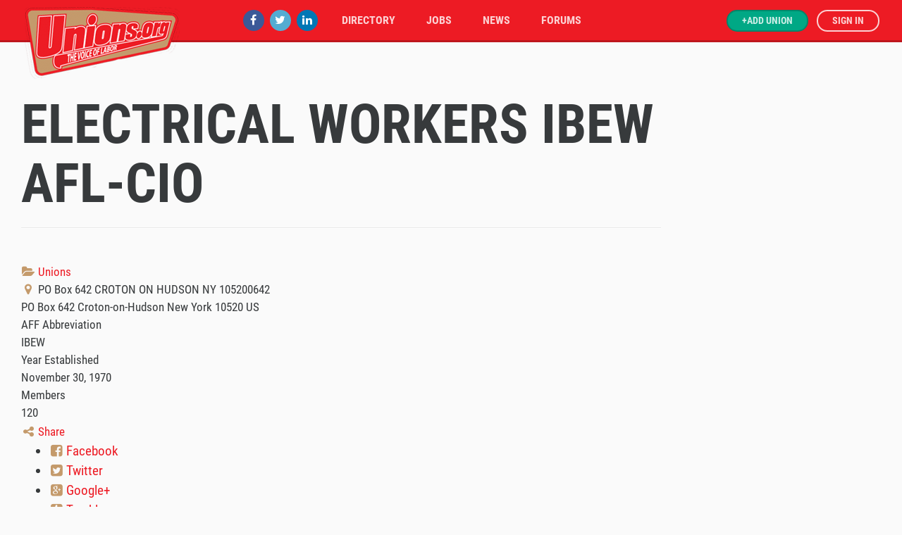

--- FILE ---
content_type: text/html; charset=UTF-8
request_url: https://unions.org/directory/union/electrical-workers-ibew-afl-cio-29
body_size: 10354
content:
<!DOCTYPE html>
<html lang="en-US"><head>
    <meta http-equiv="content-type" content="text/html; charset=UTF-8" />
    <meta http-equiv="X-UA-Compatible" content="IE=edge">
    <meta name="viewport" content="width=device-width, initial-scale=1">
    
    <link rel="icon" href="/favicon.ico" type="image/x-icon">
        
	<!-- Open Graph -->
        
    <!--Facebook-->
    <meta property="og:title"  content="ELECTRICAL WORKERS IBEW AFL-CIO" />
    <meta property="og:image" content="http://unions.s3.amazonaws.com/images/logo.png" />
    <meta property="og:site_name" content="Unions.org"/>
    <meta property="og:url"  content="https://unions.org/directory/union/electrical-workers-ibew-afl-cio-29" />
    <meta property="og:type" content="article" />
    <meta name="copyright" content="Unions.org" />
    <meta name="author" content="Unions.org" />
    <!-- Twitter -->
    <meta name="twitter:card" content="summary_large_image">
    <meta name="twitter:site" content="https://unions.org">
    <meta name="twitter:title" content="ELECTRICAL WORKERS IBEW AFL-CIO">
    <meta name="twitter:image:src" content="http://unions.s3.amazonaws.com/images/logo.png">

    <!-- End Open Graph -->
     <meta name='robots' content='index, follow, max-image-preview:large, max-snippet:-1, max-video-preview:-1' />

	<!-- This site is optimized with the Yoast SEO plugin v16.0.2 - https://yoast.com/wordpress/plugins/seo/ -->
	<title>ELECTRICAL WORKERS IBEW AFL-CIO &raquo; Unions.org</title>
	<link rel="canonical" href="https://unions.org/directory/union/electrical-workers-ibew-afl-cio-29" />
	<script type="application/ld+json" class="yoast-schema-graph">{"@context":"https://schema.org","@graph":[{"@type":"WebSite","@id":"https://unions.org/#website","url":"https://unions.org/","name":"Unions.org","description":"THE VOICE OF LABOR","potentialAction":[{"@type":"SearchAction","target":"https://unions.org/?s={search_term_string}","query-input":"required name=search_term_string"}],"inLanguage":"en-US"},{"@type":"WebPage","@id":"https://unions.org/directory/#webpage","url":"https://unions.org/directory/","name":"Unions Directory &raquo; Unions.org","isPartOf":{"@id":"https://unions.org/#website"},"datePublished":"2015-07-22T03:39:07+00:00","dateModified":"2017-01-05T00:55:38+00:00","breadcrumb":{"@id":"https://unions.org/directory/#breadcrumb"},"inLanguage":"en-US","potentialAction":[{"@type":"ReadAction","target":["https://unions.org/directory/"]}]},{"@type":"BreadcrumbList","@id":"https://unions.org/directory/#breadcrumb","itemListElement":[{"@type":"ListItem","position":1,"item":{"@type":"WebPage","@id":"https://unions.org/","url":"https://unions.org/","name":"Home"}},{"@type":"ListItem","position":2,"item":{"@type":"WebPage","@id":"https://unions.org/directory","url":"https://unions.org/directory","name":"Unions Directory"}},{"@type":"ListItem","position":3,"item":{"@type":"WebPage","@id":"https://unions.org/directory/union/electrical-workers-ibew-afl-cio-29","url":"https://unions.org/directory/union/electrical-workers-ibew-afl-cio-29","name":"ELECTRICAL WORKERS IBEW AFL-CIO"}}]}]}</script>
	<!-- / Yoast SEO plugin. -->


<link rel='dns-prefetch' href='//maps.googleapis.com' />
<link rel='dns-prefetch' href='//ajax.googleapis.com' />
<link rel='dns-prefetch' href='//s.w.org' />
<link rel='dns-prefetch' href='//v0.wordpress.com' />
<link rel='dns-prefetch' href='//widgets.wp.com' />
<link rel='dns-prefetch' href='//s0.wp.com' />
<link rel='dns-prefetch' href='//0.gravatar.com' />
<link rel='dns-prefetch' href='//1.gravatar.com' />
<link rel='dns-prefetch' href='//2.gravatar.com' />
<link rel='stylesheet' id='sabai-css'  href='https://unions.org/wp-content/plugins/sabai/assets/css/main.min.css' type='text/css' media='screen' />
<link rel='stylesheet' id='sabai-directory-css'  href='https://unions.org/wp-content/plugins/sabai-directory/assets/css/main.min.css' type='text/css' media='screen' />
<link rel='stylesheet' id='sabai-googlemaps-css'  href='https://unions.org/wp-content/plugins/sabai-googlemaps/assets/css/main.min.css' type='text/css' media='screen' />
<link rel='stylesheet' id='sabai-paidlistings-css'  href='https://unions.org/wp-content/plugins/sabai-paidlistings/assets/css/main.min.css' type='text/css' media='screen' />
<link rel='stylesheet' id='jquery-ui-css'  href='//ajax.googleapis.com/ajax/libs/jqueryui/1.12.1/themes/ui-lightness/jquery-ui.min.css' type='text/css' media='all' />
<link rel='stylesheet' id='jquery-bxslider-css'  href='https://unions.org/wp-content/plugins/sabai/assets/css/jquery.bxslider.min.css' type='text/css' media='screen' />
<link rel='stylesheet' id='sabai-font-awesome-css'  href='https://unions.org/wp-content/plugins/sabai/assets/css/font-awesome.min.css' type='text/css' media='screen' />
<link rel='stylesheet' id='wp-block-library-css'  href='https://unions.org/wp-includes/css/dist/block-library/style.min.css' type='text/css' media='all' />
<style id='wp-block-library-inline-css' type='text/css'>
.has-text-align-justify{text-align:justify;}
</style>
<link rel='stylesheet' id='bbp-default-css'  href='https://unions.org/wp-content/plugins/bbpress/templates/default/css/bbpress.min.css' type='text/css' media='all' />
<link rel='stylesheet' id='bs-css'  href='https://unions.org/wp-content/themes/unions/css/bootstrap.min.css' type='text/css' media='all' />
<link rel='stylesheet' id='animate-css'  href='https://unions.org/wp-content/themes/unions/css/animate.min.css' type='text/css' media='all' />
<link rel='stylesheet' id='steez-css'  href='https://unions.org/wp-content/themes/unions/css/unions.css' type='text/css' media='all' />
<link rel='stylesheet' id='social-logos-css'  href='https://unions.org/wp-content/plugins/jetpack/_inc/social-logos/social-logos.min.css' type='text/css' media='all' />
<link rel='stylesheet' id='jetpack_css-css'  href='https://unions.org/wp-content/plugins/jetpack/css/jetpack.css' type='text/css' media='all' />
<!--[if lt IE 8]>
<script type='text/javascript' src='https://unions.org/wp-includes/js/json2.min.js' id='json2-js'></script>
<![endif]-->
<script type='text/javascript' src='https://unions.org/wp-includes/js/jquery/jquery.min.js' id='jquery-core-js'></script>
<script type='text/javascript' src='https://unions.org/wp-includes/js/jquery/jquery-migrate.min.js' id='jquery-migrate-js'></script>
<script type='text/javascript' src='https://unions.org/wp-content/plugins/sabai/assets/js/bootstrap.min.js' id='sabai-bootstrap-js'></script>
<script type='text/javascript' src='https://unions.org/wp-content/plugins/sabai/assets/js/bootstrap-growl.min.js' id='sabai-bootstrap-growl-js'></script>
<script type='text/javascript' src='https://unions.org/wp-content/plugins/sabai/assets/js/jquery.scrollTo.min.js' id='jquery-scrollto-js'></script>
<script type='text/javascript' src='https://unions.org/wp-content/plugins/sabai/assets/js/sabai.min.js' id='sabai-js'></script>
<script type='text/javascript' src='https://unions.org/wp-content/plugins/sabai/assets/js/jquery.autosize.min.js' id='jquery-autosize-js'></script>
<script type='text/javascript' src='https://unions.org/wp-content/plugins/sabai/assets/js/jquery.coo_kie.min.js' id='jquery-cookie-js'></script>
<script type='text/javascript' src='https://unions.org/wp-content/plugins/sabai/assets/js/jquery.bxslider.min.js' id='jquery-bxslider-js'></script>
<script type='text/javascript' src='//maps.googleapis.com/maps/api/js?key=&#038;libraries=places&#038;language=en' id='sabai-googlemaps-js'></script>
<script type='text/javascript' src='https://unions.org/wp-content/plugins/sabai-googlemaps/assets/js/infobox.min.js' id='sabai-googlemaps-infobox-js'></script>
<script type='text/javascript' src='https://unions.org/wp-content/plugins/sabai-googlemaps/assets/js/sabai-googlemaps-map.min.js' id='sabai-googlemaps-map-js'></script>
<script type='text/javascript' src='https://unions.org/wp-content/plugins/sabai-googlemaps/assets/js/sabai-googlemaps-autocomplete.min.js' id='sabai-googlemaps-autocomplete-js'></script>
<script type='text/javascript' src='https://unions.org/wp-content/plugins/sabai-googlemaps/assets/js/markerclusterer.min.js' id='sabai-googlemaps-markerclusterer-js'></script>
<script type='text/javascript' src='https://unions.org/wp-content/plugins/sabai-directory/assets/js/jquery.sticky.min.js' id='jquery-jsticky-js'></script>
<script type='text/javascript' src='https://unions.org/wp-content/plugins/sabai/assets/js/typeahead.bundle.min.js' id='twitter-typeahead-js'></script>
<script type='text/javascript' src='https://unions.org/wp-content/themes/unions/js/bootstrap.min.js' id='toddstrap-bsjs-js'></script>
<link rel="https://api.w.org/" href="https://unions.org/wp-json/" /><link rel="alternate" type="application/json" href="https://unions.org/wp-json/wp/v2/pages/8" /><link rel="EditURI" type="application/rsd+xml" title="RSD" href="https://unions.org/xmlrpc.php?rsd" />
<link rel="wlwmanifest" type="application/wlwmanifest+xml" href="https://unions.org/wp-includes/wlwmanifest.xml" /> 
<meta name="generator" content="WordPress 5.7.12" />
<link rel='shortlink' href='https://wp.me/P8jEDp-8' />
<link rel="alternate" type="application/json+oembed" href="https://unions.org/wp-json/oembed/1.0/embed?url=https%3A%2F%2Funions.org%2Fdirectory%2F" />
<link rel="alternate" type="text/xml+oembed" href="https://unions.org/wp-json/oembed/1.0/embed?url=https%3A%2F%2Funions.org%2Fdirectory%2F&#038;format=xml" />
<script type="text/javascript">var SABAI = SABAI || {}; SABAI.isRTL =  false; SABAI.domain = ""; SABAI.path = "/";</script>
<!-- Jetpack Open Graph Tags -->
<meta property="og:type" content="article" />
<meta property="og:title" content="ELECTRICAL WORKERS IBEW AFL-CIO" />
<meta property="og:url" content="https://unions.org/directory/" />
<meta property="og:description" content="hi mom" />
<meta property="article:published_time" content="2015-07-22T03:39:07+00:00" />
<meta property="article:modified_time" content="2017-01-05T00:55:38+00:00" />
<meta property="og:site_name" content="Unions.org" />
<meta property="og:image" content="https://unions.org/wp-content/uploads/2016/08/cropped-Unions_Favicon.png" />
<meta property="og:image:width" content="512" />
<meta property="og:image:height" content="512" />
<meta property="og:locale" content="en_US" />
<meta name="twitter:text:title" content="ELECTRICAL WORKERS IBEW AFL-CIO" />
<meta name="twitter:image" content="https://unions.org/wp-content/uploads/2016/08/cropped-Unions_Favicon-270x270.png" />
<meta name="twitter:card" content="summary" />

<!-- End Jetpack Open Graph Tags -->
<link rel="icon" href="https://unions.org/wp-content/uploads/2016/08/cropped-Unions_Favicon-32x32.png" sizes="32x32" />
<link rel="icon" href="https://unions.org/wp-content/uploads/2016/08/cropped-Unions_Favicon-192x192.png" sizes="192x192" />
<link rel="apple-touch-icon" href="https://unions.org/wp-content/uploads/2016/08/cropped-Unions_Favicon-180x180.png" />
<meta name="msapplication-TileImage" content="https://unions.org/wp-content/uploads/2016/08/cropped-Unions_Favicon-270x270.png" />
  
      
    <!--FA-->
    <link rel="stylesheet" href="https://maxcdn.bootstrapcdn.com/font-awesome/4.4.0/css/font-awesome.min.css">
	<!--End FA-->
  
  <!--GWT-->
  <meta name="google-site-verification" content="HMugNfpLlfsoX-AY4K-qhSfVqge87ztNsZScBSJh55k" />
  <!--End GMT-->
   
   <!--GA-->
   <script>
	(function(i,s,o,g,r,a,m){i['GoogleAnalyticsObject']=r;i[r]=i[r]||function(){
	 (i[r].q=i[r].q||[]).push(arguments)},i[r].l=1*new
	Date();a=s.createElement(o),

	m=s.getElementsByTagName(o)[0];a.async=1;a.src=g;m.parentNode.insertBefore(a,m)

	})(window,document,'script','//www.google-analytics.com/analytics.js','ga');

	 ga('create', 'UA-66442753-1', 'auto');
	 ga('send', 'pageview');
	  ga('create', 'UA-86646618-3', 'auto', 'todd');
	  ga('todd.send', 'pageview');
	</script>
   <!--End GA-->
    
</head>
<body class="page-template page-template-pages page-template-page-listing page-template-pagespage-listing-php page page-id-8 sabai-entity-id-1520 sabai-entity-bundle-name-directory_listing sabai-entity-bundle-type-directory_listing">
  
<!--Header-->
<div class="container-fluid heada">
	<div class="row contain">
        <div class="col-xs-7 col-md-3 logo">
			<a href="https://unions.org" title="Unions"><img src="https://unions.s3.amazonaws.com/images/logo.png" alt="Unions" /></a>
		</div>
  	
  		<div class="col-xs-5 hidden-md-up">
  			<button class="navbar-toggler hidden-md-up" type="button" data-toggle="collapse" data-target="#exCollapsingNavbar2" aria-controls="exCollapsingNavbar2" aria-expanded="false" aria-label="Toggle navigation">MENU &#9776;</button>
		</div>
   	
    	<!--Nav-->
        <div class="col-sm-9 top-nav">
            <nav class="navbar navbar-light bg-faded">
              
              <div class="collapse navbar-toggleable-sm" id="exCollapsingNavbar2">
                <ul class="nav navbar-nav">
					<li class="nav-item social hidden-md-down"><a href="https://www.facebook.com/UnionVoice" target="_blank" title="Unions Facebook"><i class="fa fa-facebook" aria-hidden="true"></i></a></li>
               		<li class="nav-item social hidden-md-down"><a href="https://twitter.com/unionsorg" target="_blank" title="Unions Twitter"><i class="fa fa-twitter" aria-hidden="true"></i></a></li>
               		<li class="nav-item social hidden-md-down"><a href="https://www.linkedin.com/company/2647528" target="_blank" title="Unions LinkedIn"><i class="fa fa-linkedin" aria-hidden="true"></i></a></li>
                	<li class="nav-item"><a class="nav-link" href="/directory/">Directory</a></li>
					<li class="nav-item"><a class="nav-link" href="/union-jobs/" title="union jobs">Jobs</a></li>
                    <li class="nav-item"><a class="nav-link" href="/news/">News</a></li>
                    <li class="nav-item"><a class="nav-link" href="/forums/">Forums</a></li>
                                        <li class="nav-item hide-md"><a class="nav-link login" href="/member/">Sign In</a></li>
                                        <li class="nav-item"><a class="nav-link login addu" href="/listing-plans/">+Add Union</a></li>
                </ul>
              </div>
            </nav>
        </div>
        <!--End Nav-->
    
    </div>
</div>
<!--End Header-->
<!--Start Directory-->
<div class="sb-listing">
	<div class="row">
		<div class="col-md-9">
			<h1 class="sb-title">ELECTRICAL WORKERS IBEW AFL-CIO</h1><div id="sabai-content" class="sabai sabai-main">
<div id="sabai-body">
<div id="sabai-entity-content-1520" class="sabai-entity sabai-entity-type-content sabai-entity-bundle-name-directory-listing sabai-entity-bundle-type-directory-listing sabai-entity-mode-full sabai-clearfix sabai-directory-no-image" itemscope itemtype="http://schema.org/LocalBusiness">
    <meta itemprop="name" content="ELECTRICAL WORKERS IBEW AFL-CIO" />
    <link itemprop="url" href="https://unions.org/directory/union/electrical-workers-ibew-afl-cio-29" />
    <div class="sabai-row">
        <div class="sabai-col-sm-12 sabai-directory-main">
            <div class="sabai-directory-category">
                <a href="https://unions.org/directory/categories/union" class=" sabai-entity-permalink sabai-entity-id-3 sabai-entity-type-taxonomy sabai-entity-bundle-name-directory-listing-category sabai-entity-bundle-type-directory-category"><i class="fa fa-folder-open"></i> Unions</a>            </div>
            <div class="sabai-directory-info sabai-clearfix">
                <div class="sabai-directory-location">
                    <span class="sabai-googlemaps-address sabai-googlemaps-address-0"><i class="fa fa-map-marker fa-fw"></i> PO Box 642 CROTON ON HUDSON NY 105200642</span>                </div>
                <div itemprop="address" itemscope itemtype="http://schema.org/PostalAddress" class="sabai-directory-address sabai-hidden">
                    <span itemprop="streetAddress">PO Box 642</span>
                    <span itemprop="addressLocality">Croton-on-Hudson</span>
                    <span itemprop="addressRegion">New York</span>
                    <span itemprop="postalCode">10520</span>
                    <span itemprop="addressCountry">US</span>
                </div>
                <div class="sabai-directory-contact">
                                    </div>
                <div class="sabai-directory-social">
                                    </div>
            </div>
            <div class="sabai-directory-custom-fields">
                    <div class="sabai-directory-field sabai-field-type-string sabai-field-name-field-aff-abbr sabai-clearfix">
        <div class="sabai-field-label">AFF Abbreviation</div>
        <div class="sabai-field-value">IBEW</div>
    </div>
    <div class="sabai-directory-field sabai-field-type-date-timestamp sabai-field-name-field-est-date sabai-clearfix">
        <div class="sabai-field-label">Year Established</div>
        <div class="sabai-field-value">November 30, 1970</div>
    </div>
    <div class="sabai-directory-field sabai-field-type-string sabai-field-name-field-members sabai-clearfix">
        <div class="sabai-field-label">Members</div>
        <div class="sabai-field-value">120</div>
    </div>
            </div>
        </div>
    </div>
    <div class="sabai-navigation sabai-navigation-bottom sabai-entity-buttons">
        <div class="sabai-btn-toolbar"><div class="sabai-btn-group"><a href="#" class="sabai-btn sabai-btn-default sabai-dropdown-toggle sabai-btn-sm sabai-dropdown-link sabai-social-btn-share" title="" onclick="" data-toggle="dropdown"><i class="fa fa-share-alt"></i> Share <span class="sabai-caret"></span></a><ul class="sabai-dropdown-menu"><li><a href="https://unions.org/directory/union/electrical-workers-ibew-afl-cio-29/share?media=facebook" rel="nofollow" target="_blank" title="" class="sabai-dropdown-link"><i class="fa fa-facebook-square"></i> Facebook</a></li><li><a href="https://unions.org/directory/union/electrical-workers-ibew-afl-cio-29/share?media=twitter" rel="nofollow" target="_blank" title="" class="sabai-dropdown-link"><i class="fa fa-twitter-square"></i> Twitter</a></li><li><a href="https://unions.org/directory/union/electrical-workers-ibew-afl-cio-29/share?media=googleplus" rel="nofollow" target="_blank" title="" class="sabai-dropdown-link"><i class="fa fa-google-plus-square"></i> Google+</a></li><li><a href="https://unions.org/directory/union/electrical-workers-ibew-afl-cio-29/share?media=tumblr" rel="nofollow" target="_blank" title="" class="sabai-dropdown-link"><i class="fa fa-tumblr-square"></i> Tumblr</a></li><li><a href="https://unions.org/directory/union/electrical-workers-ibew-afl-cio-29/share?media=linkedin" rel="nofollow" target="_blank" title="" class="sabai-dropdown-link"><i class="fa fa-linkedin-square"></i> LinkedIn</a></li><li><a href="https://unions.org/directory/union/electrical-workers-ibew-afl-cio-29/share?media=mail" rel="nofollow" target="_blank" title="" class="sabai-dropdown-link"><i class="fa fa-envelope-o"></i> Mail</a></li></ul></div>
<div class="sabai-btn-group"><a href="https://unions.org/directory/union/electrical-workers-ibew-afl-cio-29/vote/favorite/form" title="Bookmark this Listing" class="sabai-btn sabai-btn-default sabai-btn-sm sabai-voting-btn-favorite" nofollow="nofollow" onclick="SABAI.ajax({loadingImage:false,onSuccess:function(result, target, trigger){trigger.toggleClass(&quot;sabai-active&quot;, result.value == 1); return false;},type:'post',trigger:jQuery(this), container:''}); event.stopImmediatePropagation(); return false;" data-sabai-remote-url="https://unions.org/directory/union/electrical-workers-ibew-afl-cio-29/vote/favorite?__t=d4e345576a&amp;value=1"><i class="fa fa-bookmark"></i> Bookmark</a></div>
<div class="sabai-btn-group"><a href="https://unions.org/directory/union/electrical-workers-ibew-afl-cio-29/claim" class="sabai-btn sabai-btn-default sabai-btn-sm sabai-btn-warning sabai-directory-btn-claim"><i class="fa fa-check"></i> Claim this Listing</a></div></div>
    </div>
</div>
</div>
<div id="sabai-inline">
  <div id="sabai-inline-nav">
    <ul class="sabai-nav sabai-nav-tabs sabai-nav-justified">
      <li class=" sabai-active">
        <a href="#" id="sabai-inline-content-map-trigger" data-toggle="tab" data-target="#sabai-inline-content-map" class="">Map</a>
      </li>
      <li class="">
        <a href="#" id="sabai-inline-content-photos-trigger" data-toggle="tab" data-target="#sabai-inline-content-photos" class="">Photos</a>
      </li>
      <li class="">
        <a href="#" id="sabai-inline-content-reviews-trigger" data-toggle="tab" data-target="#sabai-inline-content-reviews" class="">Reviews</a>
      </li>
      <li class="">
        <a href="#" id="sabai-inline-content-related-trigger" data-toggle="tab" data-target="#sabai-inline-content-related" class="">Related Listings</a>
      </li>
    </ul>
  </div>
  <div class="sabai-tab-content" id="sabai-inline-content">
    <div class="sabai-tab-pane sabai-fade sabai-in  sabai-active" id="sabai-inline-content-map">
      <script type="text/javascript">
jQuery(document).ready(function($) {
    var googlemaps = function () {
        SABAI.GoogleMaps.map(
            "#sabai-directory-map",
            [{"content":"<div class=\"sabai-directory-listing-infobox sabai-clearfix sabai-directory-no-image\">\n    <div class=\"sabai-directory-main\">\n        <div class=\"sabai-directory-title\">\n            <a href=\"https:\/\/unions.org\/directory\/union\/electrical-workers-ibew-afl-cio-29\" title=\"ELECTRICAL WORKERS IBEW AFL-CIO\" class=\" sabai-entity-permalink sabai-entity-id-1520 sabai-entity-type-content sabai-entity-bundle-name-directory-listing sabai-entity-bundle-type-directory-listing\">ELECTRICAL WORKERS IBEW AFL-CIO<\/a>        <\/div>\n        <div class=\"sabai-directory-info sabai-clearfix\">\n            <div class=\"sabai-directory-location\">\n                <span class=\"sabai-googlemaps-address sabai-googlemaps-address-0\"><i class=\"fa fa-map-marker fa-fw\"><\/i> PO Box 642 CROTON ON HUDSON NY 105200642<\/span>            <\/div>\n            <div class=\"sabai-directory-contact\">\n                            <\/div>\n            <div class=\"sabai-directory-social\">\n                            <\/div>\n        <\/div>\n        <div class=\"sabai-directory-custom-fields\">\n                    <\/div>\n    <\/div>\n<\/div>\n","lat":41.234265,"lng":-73.849304,"trigger":"#sabai-directory-map-directions .sabai-googlemaps-directions-destination","triggerEvent":"change"}],
            null,
            15,
            {"marker_clusters":false,"enable_directions":"#sabai-directory-map-directions","icon":"","default_lat":"40.69847","default_lng":"-73.95144","scrollwheel":"0","infobox_width":"250","marker_cluster_imgurl":"http:\/\/unions.org\/wp-content\/plugins\/sabai-googlemaps\/assets\/images\/markercluster","circle":{"draw":"0","stroke_color":"#9999ff","fill_color":"#9999ff"},"marker_width":"0","marker_height":"0"}        );
        SABAI.GoogleMaps.autocomplete(".sabai-googlemaps-directions-input");
    }
    if ($('#sabai-directory-map').is(':visible')) {
        googlemaps();
    } else {
        $('#sabai-inline-content-map-trigger').on('shown.bs.sabaitab', function(e, data){
            googlemaps();
        });
    }
});
</script>
<div id="sabai-directory-map-directions">
    <div id="sabai-directory-map" class="sabai-googlemaps-map" style="height:300px;" data-map-type="roadmap"></div>
    <div class="sabai-googlemaps-directions-search">
        <form class="sabai-search">
            <div class="sabai-row">
                <div class="sabai-col-xs-12 sabai-col-sm-8"><input type="text" class="sabai-googlemaps-directions-input" value="" placeholder="Enter a location" /></div>
                <input type="hidden" value="0" class="sabai-googlemaps-directions-destination" />
                <div class="sabai-col-xs-12 sabai-col-sm-4">
                    <div class="sabai-btn-group sabai-btn-block">
                        <a class="sabai-btn sabai-btn-sm sabai-btn-primary sabai-col-xs-10 sabai-directory-btn-directions sabai-googlemaps-directions-trigger">Get Directions</a>
                        <a class="sabai-btn sabai-btn-sm sabai-btn-primary sabai-col-xs-2 sabai-dropdown-toggle" data-toggle="dropdown" aria-expanded="false"><span class="sabai-caret"></span></a>
                        <ul class="sabai-dropdown-menu sabai-btn-block" role="menu">
                            <li><a class="sabai-googlemaps-directions-trigger" data-travel-mode="TRANSIT">By public transit</a></li>
                            <li><a class="sabai-googlemaps-directions-trigger" data-travel-mode="WALKING">Walking</a></li>
                            <li><a class="sabai-googlemaps-directions-trigger" data-travel-mode="BICYCLING">Bicycling</a></li>
                        </ul>
                    </div>
                </div>
            </div>
        </form>
    </div>
    <div class="sabai-googlemaps-directions-panel" style="height:300px; overflow-y:auto; display:none;"></div>
</div>    </div>
    <div class="sabai-tab-pane sabai-fade" id="sabai-inline-content-photos">
      <script type="text/javascript">
jQuery('document').ready(function($){
    var $container = $('.sabai-directory-listing-photos'),
        masonry = function () {
            $container.imagesLoaded(function() {
                var containerWidth = $container.outerWidth() - 1, columnWidth;
                if (containerWidth > 768) {
                    columnWidth = Math.floor((containerWidth - 40) / 3);
                } else if (containerWidth > 480) {
                    columnWidth = Math.floor((containerWidth - 20) / 2);
                } else {
                    columnWidth = containerWidth;
                }
                $container.find('> div').width(columnWidth).end().masonry({columnWidth:columnWidth, itemSelector:'.sabai-entity', gutter:20, isRTL:SABAI.isRTL});
            });
        }
    $(SABAI).bind('comment_comment_added.sabai comment_comment_edited.sabai comment_comment_deleted.sabai comment_comment_hidden.sabai comment_comments_shown.sabai', function(e, data) {
        masonry();
    });
    if ($container.is(':visible')) {
        masonry();
    } else {
        $('#sabai-inline-content-photos-trigger').on('shown.bs.sabaitab', function(e, data){
            masonry();
        });
    }
});
</script>
<div class="sabai-navigation sabai-clearfix">
    <div class="sabai-pull-left sabai-btn-group">
        <div class="sabai-btn-group"><a href="https://unions.org/directory/union/electrical-workers-ibew-afl-cio-29/photos?sort=votes" onclick="" data-sabai-remote-url="https://unions.org/directory/union/electrical-workers-ibew-afl-cio-29/photos?sort=votes" title="" class="sabai-btn sabai-btn-default sabai-dropdown-toggle sabai-btn-sm" data-toggle="dropdown">Sort by: <strong>Votes</strong> <span class="sabai-caret"></span></a><ul class="sabai-dropdown-menu"><li><a href="https://unions.org/directory/union/electrical-workers-ibew-afl-cio-29/photos?sort=newest" onclick="SABAI.ajax({pushState:true,trigger:jQuery(this), container:'#sabai-inline-content-photos'}); event.stopImmediatePropagation(); return false;" data-sabai-remote-url="https://unions.org/directory/union/electrical-workers-ibew-afl-cio-29/photos?sort=newest" title="" class="sabai-dropdown-link">Newest First</a></li><li><a href="https://unions.org/directory/union/electrical-workers-ibew-afl-cio-29/photos?sort=oldest" onclick="SABAI.ajax({pushState:true,trigger:jQuery(this), container:'#sabai-inline-content-photos'}); event.stopImmediatePropagation(); return false;" data-sabai-remote-url="https://unions.org/directory/union/electrical-workers-ibew-afl-cio-29/photos?sort=oldest" title="" class="sabai-dropdown-link">Oldest First</a></li><li><a href="https://unions.org/directory/union/electrical-workers-ibew-afl-cio-29/photos?sort=random" onclick="SABAI.ajax({pushState:true,trigger:jQuery(this), container:'#sabai-inline-content-photos'}); event.stopImmediatePropagation(); return false;" data-sabai-remote-url="https://unions.org/directory/union/electrical-workers-ibew-afl-cio-29/photos?sort=random" title="" class="sabai-dropdown-link">Random</a></li></ul></div>    </div>
    <div class="sabai-pull-right">
    </div>
</div>
    </div>
    <div class="sabai-tab-pane sabai-fade" id="sabai-inline-content-reviews">
      <div class="sabai-navigation sabai-clearfix">
    <div class="sabai-pull-left sabai-btn-group">
        <a href="#" data-toggle-target="#sabai-inline-content-reviews .sabai-directory-review-filters" data-toggle-cookie="sabai_entity_filter" class="sabai-btn sabai-btn-default sabai-btn-sm sabai-toggle sabai-entity-btn-filter">Filter</a>        <div class="sabai-btn-group"><a href="https://unions.org/directory/union/electrical-workers-ibew-afl-cio-29/reviews?sort=helpfulness" onclick="" data-sabai-remote-url="https://unions.org/directory/union/electrical-workers-ibew-afl-cio-29/reviews?sort=helpfulness" title="" class="sabai-btn sabai-btn-default sabai-dropdown-toggle sabai-btn-sm" data-toggle="dropdown">Sort by: <strong>Helpfulness</strong> <span class="sabai-caret"></span></a><ul class="sabai-dropdown-menu"><li><a href="https://unions.org/directory/union/electrical-workers-ibew-afl-cio-29/reviews?sort=newest" onclick="SABAI.ajax({pushState:true,trigger:jQuery(this), container:'#sabai-inline-content-reviews'}); event.stopImmediatePropagation(); return false;" data-sabai-remote-url="https://unions.org/directory/union/electrical-workers-ibew-afl-cio-29/reviews?sort=newest" title="" class="sabai-dropdown-link">Newest First</a></li><li><a href="https://unions.org/directory/union/electrical-workers-ibew-afl-cio-29/reviews?sort=oldest" onclick="SABAI.ajax({pushState:true,trigger:jQuery(this), container:'#sabai-inline-content-reviews'}); event.stopImmediatePropagation(); return false;" data-sabai-remote-url="https://unions.org/directory/union/electrical-workers-ibew-afl-cio-29/reviews?sort=oldest" title="" class="sabai-dropdown-link">Oldest First</a></li><li><a href="https://unions.org/directory/union/electrical-workers-ibew-afl-cio-29/reviews?sort=random" onclick="SABAI.ajax({pushState:true,trigger:jQuery(this), container:'#sabai-inline-content-reviews'}); event.stopImmediatePropagation(); return false;" data-sabai-remote-url="https://unions.org/directory/union/electrical-workers-ibew-afl-cio-29/reviews?sort=random" title="" class="sabai-dropdown-link">Random</a></li><li><a href="https://unions.org/directory/union/electrical-workers-ibew-afl-cio-29/reviews?sort=rating" onclick="SABAI.ajax({pushState:true,trigger:jQuery(this), container:'#sabai-inline-content-reviews'}); event.stopImmediatePropagation(); return false;" data-sabai-remote-url="https://unions.org/directory/union/electrical-workers-ibew-afl-cio-29/reviews?sort=rating" title="" class="sabai-dropdown-link">Rating</a></li></ul></div>    </div>
    <div class="sabai-pull-right">
        <div class="sabai-btn-group"><a href="https://unions.org/directory/union/electrical-workers-ibew-afl-cio-29/reviews/add" title="Write a Review" class="sabai-btn sabai-btn-default sabai-btn-sm sabai-btn sabai-btn-sm sabai-btn-primary sabai-directory-btn-review"><i class="fa fa-pencil"></i> Write a Review</a></div>    </div>
</div>
<div class="sabai-directory-filters sabai-directory-review-filters" style="display:none;">
    

<form novalidate class="sabai-form sabai-entity-filter-form" action="#" method="post" id="sabai-form-c15d67a3fd7791ffd49774b709affbb5">
  <div class="sabai-form-fields">
</div>
</form>
<script type="text/javascript">
jQuery(document).ready(function($) {
    if (!$("#sabai-inline-content-reviews").length) return;
    
    $("#sabai-inline-content-reviews").find(".sabai-entity-filter-form").submit(function (e) {        
        SABAI.ajax({
            type: "post",
            container: "#sabai-inline-content-reviews",
            target: "",
            url: "https://unions.org/directory/union/electrical-workers-ibew-afl-cio-29/reviews?sort=helpfulness&filter=1&" + $(this).serialize(),
            pushState: true
        });
        e.preventDefault();
    }).change(function(e){if ($(e.target).parents(".sabai-field-filter-ignore").length > 0) return; $(this).submit();});
    $(SABAI).bind("toggled.sabai", function (e, data) {
        if (data.trigger.hasClass("sabai-entity-btn-filter")
            && data.target.parents("#sabai-inline-content-reviews").length
        ) {
            data.container = "#sabai-inline-content-reviews";
            $(SABAI).trigger("entity_filter_form_toggled.sabai", data);
        }
    });
});

</script></div>
    </div>
    <div class="sabai-tab-pane sabai-fade" id="sabai-inline-content-related">
      <script type="text/javascript">
jQuery(document).ready(function($) {
    $(SABAI).bind('sabaipopstate', function (e, state) {
        if (state.container !== '#sabai-inline-content-related' || state.target !== '.sabai-directory-listings-container') return;

        var url = SABAI.parseUrl(state.url);
        $('#sabai-inline-content-related .sabai-directory-search')
            .find('input[name="keywords"]').val(url.query.keywords || '').end()
            .find('input[name="address"]').val(url.query.address || '').end()
            .find('select[name="category"]').val(url.query.category || 0);
    });
    $(SABAI).bind('toggle.sabai', function (e, data) {
        if (data.target.hasClass('sabai-directory-filters')) {
            data.target.parent().find('.sabai-directory-listings').removeClass('sabai-col-md-12').addClass('sabai-col-md-8');
        }
    });
    
    $(SABAI).bind('entity_filter_form_toggled.sabai.#sabai-inline-content-related', function (e, data) {
        if (data.container === '#sabai-inline-content-related' && !data.target.is(':visible')) {
            data.target.parent().find('.sabai-directory-listings').removeClass('sabai-col-md-8').addClass('sabai-col-md-12');
        }
    });
});
</script>
<div class="sabai-directory-listings-container">
  
<div class="sabai-navigation sabai-clearfix">
    <div class="sabai-pull-left sabai-btn-group">
        <a href="#" data-toggle-target="#sabai-inline-content-related .sabai-directory-filters" data-toggle-cookie="sabai_entity_filter" class="sabai-btn sabai-btn-default sabai-btn-sm sabai-toggle sabai-entity-btn-filter">Filter</a>        <div class="sabai-btn-group"><a href="https://unions.org/directory/union/electrical-workers-ibew-afl-cio-29/related?sort=random&amp;category=0&amp;zoom=15&amp;is_mile=1&amp;directory_radius=0&amp;view=grid" data-container=".sabai-directory-listings-container" onclick="" data-sabai-remote-url="https://unions.org/directory/union/electrical-workers-ibew-afl-cio-29/related?sort=random&amp;category=0&amp;zoom=15&amp;is_mile=1&amp;directory_radius=0&amp;view=grid" title="" class="sabai-btn sabai-btn-default sabai-dropdown-toggle sabai-btn-sm" data-toggle="dropdown">Sort by: <strong>Random</strong> <span class="sabai-caret"></span></a><ul class="sabai-dropdown-menu"><li><a href="https://unions.org/directory/union/electrical-workers-ibew-afl-cio-29/related?sort=newest&amp;category=0&amp;zoom=15&amp;is_mile=1&amp;directory_radius=0&amp;view=grid" data-container=".sabai-directory-listings-container" onclick="SABAI.ajax({target:'.sabai-directory-listings-container',pushState:true,trigger:jQuery(this), container:'#sabai-inline-content-related'}); event.stopImmediatePropagation(); return false;" data-sabai-remote-url="https://unions.org/directory/union/electrical-workers-ibew-afl-cio-29/related?sort=newest&amp;category=0&amp;zoom=15&amp;is_mile=1&amp;directory_radius=0&amp;view=grid" title="" class="sabai-dropdown-link">Newest First</a></li><li><a href="https://unions.org/directory/union/electrical-workers-ibew-afl-cio-29/related?sort=oldest&amp;category=0&amp;zoom=15&amp;is_mile=1&amp;directory_radius=0&amp;view=grid" data-container=".sabai-directory-listings-container" onclick="SABAI.ajax({target:'.sabai-directory-listings-container',pushState:true,trigger:jQuery(this), container:'#sabai-inline-content-related'}); event.stopImmediatePropagation(); return false;" data-sabai-remote-url="https://unions.org/directory/union/electrical-workers-ibew-afl-cio-29/related?sort=oldest&amp;category=0&amp;zoom=15&amp;is_mile=1&amp;directory_radius=0&amp;view=grid" title="" class="sabai-dropdown-link">Oldest First</a></li><li><a href="https://unions.org/directory/union/electrical-workers-ibew-afl-cio-29/related?sort=title&amp;category=0&amp;zoom=15&amp;is_mile=1&amp;directory_radius=0&amp;view=grid" data-container=".sabai-directory-listings-container" onclick="SABAI.ajax({target:'.sabai-directory-listings-container',pushState:true,trigger:jQuery(this), container:'#sabai-inline-content-related'}); event.stopImmediatePropagation(); return false;" data-sabai-remote-url="https://unions.org/directory/union/electrical-workers-ibew-afl-cio-29/related?sort=title&amp;category=0&amp;zoom=15&amp;is_mile=1&amp;directory_radius=0&amp;view=grid" title="" class="sabai-dropdown-link">Title</a></li><li><a href="https://unions.org/directory/union/electrical-workers-ibew-afl-cio-29/related?sort=reviews&amp;category=0&amp;zoom=15&amp;is_mile=1&amp;directory_radius=0&amp;view=grid" data-container=".sabai-directory-listings-container" onclick="SABAI.ajax({target:'.sabai-directory-listings-container',pushState:true,trigger:jQuery(this), container:'#sabai-inline-content-related'}); event.stopImmediatePropagation(); return false;" data-sabai-remote-url="https://unions.org/directory/union/electrical-workers-ibew-afl-cio-29/related?sort=reviews&amp;category=0&amp;zoom=15&amp;is_mile=1&amp;directory_radius=0&amp;view=grid" title="" class="sabai-dropdown-link">Most Reviews</a></li><li><a href="https://unions.org/directory/union/electrical-workers-ibew-afl-cio-29/related?sort=rating&amp;category=0&amp;zoom=15&amp;is_mile=1&amp;directory_radius=0&amp;view=grid" data-container=".sabai-directory-listings-container" onclick="SABAI.ajax({target:'.sabai-directory-listings-container',pushState:true,trigger:jQuery(this), container:'#sabai-inline-content-related'}); event.stopImmediatePropagation(); return false;" data-sabai-remote-url="https://unions.org/directory/union/electrical-workers-ibew-afl-cio-29/related?sort=rating&amp;category=0&amp;zoom=15&amp;is_mile=1&amp;directory_radius=0&amp;view=grid" title="" class="sabai-dropdown-link">Highest Rated</a></li><li><a href="https://unions.org/directory/union/electrical-workers-ibew-afl-cio-29/related?sort=claimed&amp;category=0&amp;zoom=15&amp;is_mile=1&amp;directory_radius=0&amp;view=grid" data-container=".sabai-directory-listings-container" onclick="SABAI.ajax({target:'.sabai-directory-listings-container',pushState:true,trigger:jQuery(this), container:'#sabai-inline-content-related'}); event.stopImmediatePropagation(); return false;" data-sabai-remote-url="https://unions.org/directory/union/electrical-workers-ibew-afl-cio-29/related?sort=claimed&amp;category=0&amp;zoom=15&amp;is_mile=1&amp;directory_radius=0&amp;view=grid" title="" class="sabai-dropdown-link">Claimed</a></li><li><a href="https://unions.org/directory/union/electrical-workers-ibew-afl-cio-29/related?sort=unclaimed&amp;category=0&amp;zoom=15&amp;is_mile=1&amp;directory_radius=0&amp;view=grid" data-container=".sabai-directory-listings-container" onclick="SABAI.ajax({target:'.sabai-directory-listings-container',pushState:true,trigger:jQuery(this), container:'#sabai-inline-content-related'}); event.stopImmediatePropagation(); return false;" data-sabai-remote-url="https://unions.org/directory/union/electrical-workers-ibew-afl-cio-29/related?sort=unclaimed&amp;category=0&amp;zoom=15&amp;is_mile=1&amp;directory_radius=0&amp;view=grid" title="" class="sabai-dropdown-link">Unclaimed</a></li></ul></div>    </div>
    <div class="sabai-pull-right">
    </div>
    <div class="sabai-pull-right">
        <div class="sabai-btn-group"><a href="https://unions.org/directory/union/electrical-workers-ibew-afl-cio-29/related?view=list&amp;category=0&amp;zoom=15&amp;is_mile=1&amp;directory_radius=0&amp;sort=random&amp;p=1" class="sabai-btn sabai-btn-default sabai-btn-sm sabai-directory-view" title="Switch to list view" data-container=".sabai-directory-listings-container" data-cookie-name="sabai_directory_view" data-cookie-value="list" onclick="SABAI.ajax({target:'.sabai-directory-listings-container',cache:true,trigger:jQuery(this), container:'#sabai-inline-content-related'}); event.stopImmediatePropagation(); return false;" data-sabai-remote-url="https://unions.org/directory/union/electrical-workers-ibew-afl-cio-29/related?view=list&amp;category=0&amp;zoom=15&amp;is_mile=1&amp;directory_radius=0&amp;sort=random&amp;p=1"><i class="fa fa-th-list"></i> List</a>
<a href="https://unions.org/directory/union/electrical-workers-ibew-afl-cio-29/related?view=grid&amp;category=0&amp;zoom=15&amp;is_mile=1&amp;directory_radius=0&amp;sort=random&amp;p=1" class="sabai-btn sabai-btn-default sabai-btn-sm sabai-directory-view sabai-active" title="Switch to grid view" data-container=".sabai-directory-listings-container" data-cookie-name="sabai_directory_view" data-cookie-value="grid" onclick="SABAI.ajax({target:'.sabai-directory-listings-container',cache:true,trigger:jQuery(this), container:'#sabai-inline-content-related'}); event.stopImmediatePropagation(); return false;" data-sabai-remote-url="https://unions.org/directory/union/electrical-workers-ibew-afl-cio-29/related?view=grid&amp;category=0&amp;zoom=15&amp;is_mile=1&amp;directory_radius=0&amp;sort=random&amp;p=1"><i class="fa fa-th-large"></i> Grid</a>
<a href="https://unions.org/directory/union/electrical-workers-ibew-afl-cio-29/related?view=map&amp;category=0&amp;zoom=15&amp;is_mile=1&amp;directory_radius=0&amp;sort=random&amp;p=1" class="sabai-btn sabai-btn-default sabai-btn-sm sabai-directory-view" title="Switch to map view" data-container=".sabai-directory-listings-container" data-cookie-name="sabai_directory_view" data-cookie-value="map" onclick="SABAI.ajax({target:'.sabai-directory-listings-container',cache:true,trigger:jQuery(this), container:'#sabai-inline-content-related'}); event.stopImmediatePropagation(); return false;" data-sabai-remote-url="https://unions.org/directory/union/electrical-workers-ibew-afl-cio-29/related?view=map&amp;category=0&amp;zoom=15&amp;is_mile=1&amp;directory_radius=0&amp;sort=random&amp;p=1"><i class="fa fa-map-marker"></i> Map</a></div>    </div>
</div>
<div class="sabai-row">
    <div class="sabai-directory-filters sabai-col-md-4" style=" display:none;">
        

<form novalidate class="sabai-form sabai-entity-filter-form" action="#" method="post" id="sabai-form-98015f8aade6499fd9eb647419d1a733">
  <div class="sabai-form-fields"><
</div>
</form>
<script type="text/javascript">
jQuery(document).ready(function($) {
    if (!$("#sabai-inline-content-related").length) return;
    
    $("#sabai-inline-content-related").find(".sabai-entity-filter-form").submit(function (e) {        
        SABAI.ajax({
            type: "post",
            container: "#sabai-inline-content-related",
            target: ".sabai-directory-listings-container",
            url: "https://unions.org/directory/union/electrical-workers-ibew-afl-cio-29/related?category=0&zoom=15&is_mile=1&directory_radius=0&view=grid&sort=random&filter=1&" + $(this).serialize(),
            pushState: true
        });
        e.preventDefault();
    }).change(function(e){if ($(e.target).parents(".sabai-field-filter-ignore").length > 0) return; $(this).submit();});
    $(SABAI).bind("toggled.sabai", function (e, data) {
        if (data.trigger.hasClass("sabai-entity-btn-filter")
            && data.target.parents("#sabai-inline-content-related").length
        ) {
            data.container = "#sabai-inline-content-related";
            $(SABAI).trigger("entity_filter_form_toggled.sabai", data);
        }
    });
});

</script>    </div><div class="sabai-directory-listings sabai-directory-listings-grid sabai-col-md-12">
<script type="text/javascript">
jQuery('document').ready(function($){
    var $container = $('#sabai-inline-content-related').find('.sabai-directory-listings-grid'),
        masonry = function () {
            $container.imagesLoaded(function() {
                var parent = $container.closest('.sabai-row'), parent_margin = (parseInt(parent.css('margin-left'), 10) || 0) + (parseInt(parent.css('margin-right'), 10) || 0),
                    border = (parseInt($container.css('border-left'), 10) || 0) + (parseInt($container.css('border-right'), 10) || 0),
                    containerWidth = $container.outerWidth() + parent_margin - border - 1, columnWidth;
                if (containerWidth > 768) {
                    columnWidth = Math.floor((containerWidth - 3 * 20) / 4);
                } else if (containerWidth > 480) {
                    columnWidth = Math.floor((containerWidth - 20) / 2);
                } else {
                    columnWidth = containerWidth;
                }
                $container.find('> div').width(columnWidth).end().masonry({columnWidth:columnWidth, itemSelector:'.sabai-entity', gutter:20, isRTL:SABAI.isRTL});
            });
        }
    if ($container.is(':visible')) {
        masonry();
    } else {
        $('#sabai-inline-content-related-trigger').on('shown.bs.sabaitab', function(e, data){
            masonry();
        });
    }
    $(SABAI).unbind('entity_filter_form_toggled.sabai.#sabai-inline-content-related.masonry').bind('entity_filter_form_toggled.sabai.#sabai-inline-content-related.masonry', function (e, data) {
        if (data.container === '#sabai-inline-content-related') {
            masonry();
        }
    });
});
</script>
<div id="sabai-entity-content-967" class="sabai-entity sabai-entity-type-content sabai-entity-bundle-name-directory-listing sabai-entity-bundle-type-directory-listing sabai-entity-mode-summary sabai-directory-listing-column sabai-box-shadow sabai-clearfix sabai-directory-no-image">
    <div class="sabai-directory-images">
        <img src="https://unions.org/wp-content/plugins/sabai/assets/images/no_image.png" alt="" />
    </div>
    <div class="sabai-directory-main">
        <div class="sabai-directory-title">
            <a href="https://unions.org/directory/union/communications-workers-afl-cio-89" title="COMMUNICATIONS WORKERS AFL-CIO" class=" sabai-entity-permalink sabai-entity-id-967 sabai-entity-type-content sabai-entity-bundle-name-directory-listing sabai-entity-bundle-type-directory-listing">COMMUNICATIONS WORKERS AFL-CIO</a>        </div>
        <div class="sabai-directory-category">
            <a href="https://unions.org/directory/categories/union" class=" sabai-entity-permalink sabai-entity-id-3 sabai-entity-type-taxonomy sabai-entity-bundle-name-directory-listing-category sabai-entity-bundle-type-directory-category"><i class="fa fa-folder-open"></i> Unions</a>        </div>
        <div class="sabai-directory-info sabai-clearfix">
            <div class="sabai-directory-location">
                <span class="sabai-googlemaps-address sabai-googlemaps-address-0"><i class="fa fa-map-marker fa-fw"></i> 556 PARDEE STREET HAZLETON PA 18201    </span>            </div>
            <div class="sabai-directory-contact">
                            </div>
            <div class="sabai-directory-social">
                            </div>
        </div>
        <div class="sabai-directory-custom-fields">
                    </div>
    </div>
</div>
<div id="sabai-entity-content-2827" class="sabai-entity sabai-entity-type-content sabai-entity-bundle-name-directory-listing sabai-entity-bundle-type-directory-listing sabai-entity-mode-summary sabai-directory-listing-column sabai-box-shadow sabai-clearfix sabai-directory-no-image">
    <div class="sabai-directory-images">
        <img src="https://unions.org/wp-content/plugins/sabai/assets/images/no_image.png" alt="" />
    </div>
    <div class="sabai-directory-main">
        <div class="sabai-directory-title">
            <a href="https://unions.org/directory/union/iron-workers-afl-cio-151" title="IRON WORKERS AFL-CIO" class=" sabai-entity-permalink sabai-entity-id-2827 sabai-entity-type-content sabai-entity-bundle-name-directory-listing sabai-entity-bundle-type-directory-listing">IRON WORKERS AFL-CIO</a>        </div>
        <div class="sabai-directory-category">
            <a href="https://unions.org/directory/categories/union" class=" sabai-entity-permalink sabai-entity-id-3 sabai-entity-type-taxonomy sabai-entity-bundle-name-directory-listing-category sabai-entity-bundle-type-directory-category"><i class="fa fa-folder-open"></i> Unions</a>        </div>
        <div class="sabai-directory-info sabai-clearfix">
            <div class="sabai-directory-location">
                <span class="sabai-googlemaps-address sabai-googlemaps-address-0"><i class="fa fa-map-marker fa-fw"></i> 505 WHITE PLAINS RD TARRYTOWN NY 10591    </span>            </div>
            <div class="sabai-directory-contact">
                            </div>
            <div class="sabai-directory-social">
                            </div>
        </div>
        <div class="sabai-directory-custom-fields">
                    </div>
    </div>
</div>
<div id="sabai-entity-content-1273" class="sabai-entity sabai-entity-type-content sabai-entity-bundle-name-directory-listing sabai-entity-bundle-type-directory-listing sabai-entity-mode-summary sabai-directory-listing-column sabai-box-shadow sabai-clearfix sabai-directory-no-image">
    <div class="sabai-directory-images">
        <img src="https://unions.org/wp-content/plugins/sabai/assets/images/no_image.png" alt="" />
    </div>
    <div class="sabai-directory-main">
        <div class="sabai-directory-title">
            <a href="https://unions.org/directory/union/communications-workers-afl-cio-395" title="COMMUNICATIONS WORKERS AFL-CIO" class=" sabai-entity-permalink sabai-entity-id-1273 sabai-entity-type-content sabai-entity-bundle-name-directory-listing sabai-entity-bundle-type-directory-listing">COMMUNICATIONS WORKERS AFL-CIO</a>        </div>
        <div class="sabai-directory-category">
            <a href="https://unions.org/directory/categories/union" class=" sabai-entity-permalink sabai-entity-id-3 sabai-entity-type-taxonomy sabai-entity-bundle-name-directory-listing-category sabai-entity-bundle-type-directory-category"><i class="fa fa-folder-open"></i> Unions</a>        </div>
        <div class="sabai-directory-info sabai-clearfix">
            <div class="sabai-directory-location">
                <span class="sabai-googlemaps-address sabai-googlemaps-address-0"><i class="fa fa-map-marker fa-fw"></i> 39 BAKER STREET PATCHOGUE NY 11772    </span>            </div>
            <div class="sabai-directory-contact">
                            </div>
            <div class="sabai-directory-social">
                            </div>
        </div>
        <div class="sabai-directory-custom-fields">
                    </div>
    </div>
</div>
<div id="sabai-entity-content-4098" class="sabai-entity sabai-entity-type-content sabai-entity-bundle-name-directory-listing sabai-entity-bundle-type-directory-listing sabai-entity-mode-summary sabai-directory-listing-column sabai-box-shadow sabai-clearfix sabai-directory-no-image">
    <div class="sabai-directory-images">
        <img src="https://unions.org/wp-content/plugins/sabai/assets/images/no_image.png" alt="" />
    </div>
    <div class="sabai-directory-main">
        <div class="sabai-directory-title">
            <a href="https://unions.org/directory/union/letter-carriers-natl-asn-afl-cio-1145" title="LETTER CARRIERS, NATL ASN, AFL-CIO" class=" sabai-entity-permalink sabai-entity-id-4098 sabai-entity-type-content sabai-entity-bundle-name-directory-listing sabai-entity-bundle-type-directory-listing">LETTER CARRIERS, NATL ASN, AFL-CIO</a>        </div>
        <div class="sabai-directory-category">
            <a href="https://unions.org/directory/categories/union" class=" sabai-entity-permalink sabai-entity-id-3 sabai-entity-type-taxonomy sabai-entity-bundle-name-directory-listing-category sabai-entity-bundle-type-directory-category"><i class="fa fa-folder-open"></i> Unions</a>        </div>
        <div class="sabai-directory-info sabai-clearfix">
            <div class="sabai-directory-location">
                <span class="sabai-googlemaps-address sabai-googlemaps-address-0"><i class="fa fa-map-marker fa-fw"></i> 0 CAPE GIRARDEAU MO 637020315</span>            </div>
            <div class="sabai-directory-contact">
                            </div>
            <div class="sabai-directory-social">
                            </div>
        </div>
        <div class="sabai-directory-custom-fields">
                    </div>
    </div>
</div>
<div id="sabai-entity-content-2473" class="sabai-entity sabai-entity-type-content sabai-entity-bundle-name-directory-listing sabai-entity-bundle-type-directory-listing sabai-entity-mode-summary sabai-directory-listing-column sabai-box-shadow sabai-clearfix sabai-directory-no-image">
    <div class="sabai-directory-images">
        <img src="https://unions.org/wp-content/plugins/sabai/assets/images/no_image.png" alt="" />
    </div>
    <div class="sabai-directory-main">
        <div class="sabai-directory-title">
            <a href="https://unions.org/directory/union/government-security-officers-ind-12" title="GOVERNMENT SECURITY OFFICERS, IND" class=" sabai-entity-permalink sabai-entity-id-2473 sabai-entity-type-content sabai-entity-bundle-name-directory-listing sabai-entity-bundle-type-directory-listing">GOVERNMENT SECURITY OFFICERS, IND</a>        </div>
        <div class="sabai-directory-category">
            <a href="https://unions.org/directory/categories/union" class=" sabai-entity-permalink sabai-entity-id-3 sabai-entity-type-taxonomy sabai-entity-bundle-name-directory-listing-category sabai-entity-bundle-type-directory-category"><i class="fa fa-folder-open"></i> Unions</a>        </div>
        <div class="sabai-directory-info sabai-clearfix">
            <div class="sabai-directory-location">
                <span class="sabai-googlemaps-address sabai-googlemaps-address-0"><i class="fa fa-map-marker fa-fw"></i> 633 S OAK STREET OTTAWA KS 66067    </span>            </div>
            <div class="sabai-directory-contact">
                            </div>
            <div class="sabai-directory-social">
                            </div>
        </div>
        <div class="sabai-directory-custom-fields">
                    </div>
    </div>
</div>
<div id="sabai-entity-content-6591" class="sabai-entity sabai-entity-type-content sabai-entity-bundle-name-directory-listing sabai-entity-bundle-type-directory-listing sabai-entity-mode-summary sabai-directory-listing-column sabai-box-shadow sabai-clearfix sabai-directory-no-image">
    <div class="sabai-directory-images">
        <img src="https://unions.org/wp-content/plugins/sabai/assets/images/no_image.png" alt="" />
    </div>
    <div class="sabai-directory-main">
        <div class="sabai-directory-title">
            <a href="https://unions.org/directory/union/treasury-employees-union-ind-50" title="TREASURY EMPLOYEES UNION IND" class=" sabai-entity-permalink sabai-entity-id-6591 sabai-entity-type-content sabai-entity-bundle-name-directory-listing sabai-entity-bundle-type-directory-listing">TREASURY EMPLOYEES UNION IND</a>        </div>
        <div class="sabai-directory-category">
            <a href="https://unions.org/directory/categories/union" class=" sabai-entity-permalink sabai-entity-id-3 sabai-entity-type-taxonomy sabai-entity-bundle-name-directory-listing-category sabai-entity-bundle-type-directory-category"><i class="fa fa-folder-open"></i> Unions</a>        </div>
        <div class="sabai-directory-info sabai-clearfix">
            <div class="sabai-directory-location">
                <span class="sabai-googlemaps-address sabai-googlemaps-address-0"><i class="fa fa-map-marker fa-fw"></i> 1220 SW Third AVE PORTLAND OR 97204    </span>            </div>
            <div class="sabai-directory-contact">
                            </div>
            <div class="sabai-directory-social">
                            </div>
        </div>
        <div class="sabai-directory-custom-fields">
                    </div>
    </div>
</div>
<div id="sabai-entity-content-5362" class="sabai-entity sabai-entity-type-content sabai-entity-bundle-name-directory-listing sabai-entity-bundle-type-directory-listing sabai-entity-mode-summary sabai-directory-listing-column sabai-box-shadow sabai-clearfix sabai-directory-no-image">
    <div class="sabai-directory-images">
        <img src="https://unions.org/wp-content/plugins/sabai/assets/images/no_image.png" alt="" />
    </div>
    <div class="sabai-directory-main">
        <div class="sabai-directory-title">
            <a href="https://unions.org/directory/union/maintenance-of-way-empls-ibt-466" title="MAINTENANCE OF WAY EMPLS, IBT " class=" sabai-entity-permalink sabai-entity-id-5362 sabai-entity-type-content sabai-entity-bundle-name-directory-listing sabai-entity-bundle-type-directory-listing">MAINTENANCE OF WAY EMPLS, IBT </a>        </div>
        <div class="sabai-directory-category">
            <a href="https://unions.org/directory/categories/union" class=" sabai-entity-permalink sabai-entity-id-3 sabai-entity-type-taxonomy sabai-entity-bundle-name-directory-listing-category sabai-entity-bundle-type-directory-category"><i class="fa fa-folder-open"></i> Unions</a>        </div>
        <div class="sabai-directory-info sabai-clearfix">
            <div class="sabai-directory-location">
                <span class="sabai-googlemaps-address sabai-googlemaps-address-0"><i class="fa fa-map-marker fa-fw"></i> 560 WASHINGTON AVENUE, #A GRANTS NM 870202751</span>            </div>
            <div class="sabai-directory-contact">
                            </div>
            <div class="sabai-directory-social">
                            </div>
        </div>
        <div class="sabai-directory-custom-fields">
                    </div>
    </div>
</div>
<div id="sabai-entity-content-6321" class="sabai-entity sabai-entity-type-content sabai-entity-bundle-name-directory-listing sabai-entity-bundle-type-directory-listing sabai-entity-mode-summary sabai-directory-listing-column sabai-box-shadow sabai-clearfix sabai-directory-no-image">
    <div class="sabai-directory-images">
        <img src="https://unions.org/wp-content/plugins/sabai/assets/images/no_image.png" alt="" />
    </div>
    <div class="sabai-directory-main">
        <div class="sabai-directory-title">
            <a href="https://unions.org/directory/union/steelworkers-afl-cio-57" title="STEELWORKERS AFL-CIO" class=" sabai-entity-permalink sabai-entity-id-6321 sabai-entity-type-content sabai-entity-bundle-name-directory-listing sabai-entity-bundle-type-directory-listing">STEELWORKERS AFL-CIO</a>        </div>
        <div class="sabai-directory-category">
            <a href="https://unions.org/directory/categories/union" class=" sabai-entity-permalink sabai-entity-id-3 sabai-entity-type-taxonomy sabai-entity-bundle-name-directory-listing-category sabai-entity-bundle-type-directory-category"><i class="fa fa-folder-open"></i> Unions</a>        </div>
        <div class="sabai-directory-info sabai-clearfix">
            <div class="sabai-directory-location">
                <span class="sabai-googlemaps-address sabai-googlemaps-address-0"><i class="fa fa-map-marker fa-fw"></i> 1403 PIONEER TRAIL MANDAN ND 58554</span>            </div>
            <div class="sabai-directory-contact">
                            </div>
            <div class="sabai-directory-social">
                            </div>
        </div>
        <div class="sabai-directory-custom-fields">
                    </div>
    </div>
</div>
<div id="sabai-entity-content-1073" class="sabai-entity sabai-entity-type-content sabai-entity-bundle-name-directory-listing sabai-entity-bundle-type-directory-listing sabai-entity-mode-summary sabai-directory-listing-column sabai-box-shadow sabai-clearfix sabai-directory-no-image">
    <div class="sabai-directory-images">
        <img src="https://unions.org/wp-content/plugins/sabai/assets/images/no_image.png" alt="" />
    </div>
    <div class="sabai-directory-main">
        <div class="sabai-directory-title">
            <a href="https://unions.org/directory/union/communications-workers-afl-cio-195" title="COMMUNICATIONS WORKERS AFL-CIO" class=" sabai-entity-permalink sabai-entity-id-1073 sabai-entity-type-content sabai-entity-bundle-name-directory-listing sabai-entity-bundle-type-directory-listing">COMMUNICATIONS WORKERS AFL-CIO</a>        </div>
        <div class="sabai-directory-category">
            <a href="https://unions.org/directory/categories/union" class=" sabai-entity-permalink sabai-entity-id-3 sabai-entity-type-taxonomy sabai-entity-bundle-name-directory-listing-category sabai-entity-bundle-type-directory-category"><i class="fa fa-folder-open"></i> Unions</a>        </div>
        <div class="sabai-directory-info sabai-clearfix">
            <div class="sabai-directory-location">
                <span class="sabai-googlemaps-address sabai-googlemaps-address-0"><i class="fa fa-map-marker fa-fw"></i> 1451 LAKE AVENUE ROCHESTER NY 14615    </span>            </div>
            <div class="sabai-directory-contact">
                            </div>
            <div class="sabai-directory-social">
                            </div>
        </div>
        <div class="sabai-directory-custom-fields">
                    </div>
    </div>
</div>
<div id="sabai-entity-content-476" class="sabai-entity sabai-entity-type-content sabai-entity-bundle-name-directory-listing sabai-entity-bundle-type-directory-listing sabai-entity-mode-summary sabai-directory-listing-column sabai-box-shadow sabai-clearfix sabai-directory-no-image">
    <div class="sabai-directory-images">
        <img src="https://unions.org/wp-content/plugins/sabai/assets/images/no_image.png" alt="" />
    </div>
    <div class="sabai-directory-main">
        <div class="sabai-directory-title">
            <a href="https://unions.org/directory/union/carpenters-ind-107" title="CARPENTERS IND" class=" sabai-entity-permalink sabai-entity-id-476 sabai-entity-type-content sabai-entity-bundle-name-directory-listing sabai-entity-bundle-type-directory-listing">CARPENTERS IND</a>        </div>
        <div class="sabai-directory-category">
            <a href="https://unions.org/directory/categories/union" class=" sabai-entity-permalink sabai-entity-id-3 sabai-entity-type-taxonomy sabai-entity-bundle-name-directory-listing-category sabai-entity-bundle-type-directory-category"><i class="fa fa-folder-open"></i> Unions</a>        </div>
        <div class="sabai-directory-info sabai-clearfix">
            <div class="sabai-directory-location">
                <span class="sabai-googlemaps-address sabai-googlemaps-address-0"><i class="fa fa-map-marker fa-fw"></i> 13144 SOUTH PRAIRIE AVENUE HAWTHORNE CA 902505310</span>            </div>
            <div class="sabai-directory-contact">
                            </div>
            <div class="sabai-directory-social">
                            </div>
        </div>
        <div class="sabai-directory-custom-fields">
                    </div>
    </div>
</div>
<div id="sabai-entity-content-4726" class="sabai-entity sabai-entity-type-content sabai-entity-bundle-name-directory-listing sabai-entity-bundle-type-directory-listing sabai-entity-mode-summary sabai-directory-listing-column sabai-box-shadow sabai-clearfix sabai-directory-no-image">
    <div class="sabai-directory-images">
        <img src="https://unions.org/wp-content/plugins/sabai/assets/images/no_image.png" alt="" />
    </div>
    <div class="sabai-directory-main">
        <div class="sabai-directory-title">
            <a href="https://unions.org/directory/union/letter-carriers-rural-ind-626" title="LETTER CARRIERS, RURAL, IND" class=" sabai-entity-permalink sabai-entity-id-4726 sabai-entity-type-content sabai-entity-bundle-name-directory-listing sabai-entity-bundle-type-directory-listing">LETTER CARRIERS, RURAL, IND</a>        </div>
        <div class="sabai-directory-category">
            <a href="https://unions.org/directory/categories/union" class=" sabai-entity-permalink sabai-entity-id-3 sabai-entity-type-taxonomy sabai-entity-bundle-name-directory-listing-category sabai-entity-bundle-type-directory-category"><i class="fa fa-folder-open"></i> Unions</a>        </div>
        <div class="sabai-directory-info sabai-clearfix">
            <div class="sabai-directory-location">
                <span class="sabai-googlemaps-address sabai-googlemaps-address-0"><i class="fa fa-map-marker fa-fw"></i> 22505 LITTLE WOOD LAKE ROAD GRANTSBURG WI 548408040</span>            </div>
            <div class="sabai-directory-contact">
                            </div>
            <div class="sabai-directory-social">
                            </div>
        </div>
        <div class="sabai-directory-custom-fields">
                    </div>
    </div>
</div>
<div id="sabai-entity-content-3721" class="sabai-entity sabai-entity-type-content sabai-entity-bundle-name-directory-listing sabai-entity-bundle-type-directory-listing sabai-entity-mode-summary sabai-directory-listing-column sabai-box-shadow sabai-clearfix sabai-directory-no-image">
    <div class="sabai-directory-images">
        <img src="https://unions.org/wp-content/plugins/sabai/assets/images/no_image.png" alt="" />
    </div>
    <div class="sabai-directory-main">
        <div class="sabai-directory-title">
            <a href="https://unions.org/directory/union/letter-carriers-natl-asn-afl-cio-768" title="LETTER CARRIERS, NATL ASN, AFL-CIO" class=" sabai-entity-permalink sabai-entity-id-3721 sabai-entity-type-content sabai-entity-bundle-name-directory-listing sabai-entity-bundle-type-directory-listing">LETTER CARRIERS, NATL ASN, AFL-CIO</a>        </div>
        <div class="sabai-directory-category">
            <a href="https://unions.org/directory/categories/union" class=" sabai-entity-permalink sabai-entity-id-3 sabai-entity-type-taxonomy sabai-entity-bundle-name-directory-listing-category sabai-entity-bundle-type-directory-category"><i class="fa fa-folder-open"></i> Unions</a>        </div>
        <div class="sabai-directory-info sabai-clearfix">
            <div class="sabai-directory-location">
                <span class="sabai-googlemaps-address sabai-googlemaps-address-0"><i class="fa fa-map-marker fa-fw"></i> 218 MAIN ANACONDA MT 597110000</span>            </div>
            <div class="sabai-directory-contact">
                            </div>
            <div class="sabai-directory-social">
                            </div>
        </div>
        <div class="sabai-directory-custom-fields">
                    </div>
    </div>
</div>
<div id="sabai-entity-content-5465" class="sabai-entity sabai-entity-type-content sabai-entity-bundle-name-directory-listing sabai-entity-bundle-type-directory-listing sabai-entity-mode-summary sabai-directory-listing-column sabai-box-shadow sabai-clearfix sabai-directory-no-image">
    <div class="sabai-directory-images">
        <img src="https://unions.org/wp-content/plugins/sabai/assets/images/no_image.png" alt="" />
    </div>
    <div class="sabai-directory-main">
        <div class="sabai-directory-title">
            <a href="https://unions.org/directory/union/national-education-asn-ind-22" title="NATIONAL EDUCATION ASN IND" class=" sabai-entity-permalink sabai-entity-id-5465 sabai-entity-type-content sabai-entity-bundle-name-directory-listing sabai-entity-bundle-type-directory-listing">NATIONAL EDUCATION ASN IND</a>        </div>
        <div class="sabai-directory-category">
            <a href="https://unions.org/directory/categories/union" class=" sabai-entity-permalink sabai-entity-id-3 sabai-entity-type-taxonomy sabai-entity-bundle-name-directory-listing-category sabai-entity-bundle-type-directory-category"><i class="fa fa-folder-open"></i> Unions</a>        </div>
        <div class="sabai-directory-info sabai-clearfix">
            <div class="sabai-directory-location">
                <span class="sabai-googlemaps-address sabai-googlemaps-address-0"><i class="fa fa-map-marker fa-fw"></i> 1000 HOPE MILLS RD. FAYETTEVILLE NC 28309    </span>            </div>
            <div class="sabai-directory-contact">
                            </div>
            <div class="sabai-directory-social">
                            </div>
        </div>
        <div class="sabai-directory-custom-fields">
                    </div>
    </div>
</div>
<div id="sabai-entity-content-6512" class="sabai-entity sabai-entity-type-content sabai-entity-bundle-name-directory-listing sabai-entity-bundle-type-directory-listing sabai-entity-mode-summary sabai-directory-listing-column sabai-box-shadow sabai-clearfix sabai-directory-no-image">
    <div class="sabai-directory-images">
        <img src="https://unions.org/wp-content/plugins/sabai/assets/images/no_image.png" alt="" />
    </div>
    <div class="sabai-directory-main">
        <div class="sabai-directory-title">
            <a href="https://unions.org/directory/union/transportation-union-ind-3" title="TRANSPORTATION UNION IND" class=" sabai-entity-permalink sabai-entity-id-6512 sabai-entity-type-content sabai-entity-bundle-name-directory-listing sabai-entity-bundle-type-directory-listing">TRANSPORTATION UNION IND</a>        </div>
        <div class="sabai-directory-category">
            <a href="https://unions.org/directory/categories/union" class=" sabai-entity-permalink sabai-entity-id-3 sabai-entity-type-taxonomy sabai-entity-bundle-name-directory-listing-category sabai-entity-bundle-type-directory-category"><i class="fa fa-folder-open"></i> Unions</a>        </div>
        <div class="sabai-directory-info sabai-clearfix">
            <div class="sabai-directory-location">
                <span class="sabai-googlemaps-address sabai-googlemaps-address-0"><i class="fa fa-map-marker fa-fw"></i> 210 E Pafford Del Rio TX 78840    </span>            </div>
            <div class="sabai-directory-contact">
                            </div>
            <div class="sabai-directory-social">
                            </div>
        </div>
        <div class="sabai-directory-custom-fields">
                    </div>
    </div>
</div>
<div id="sabai-entity-content-1227" class="sabai-entity sabai-entity-type-content sabai-entity-bundle-name-directory-listing sabai-entity-bundle-type-directory-listing sabai-entity-mode-summary sabai-directory-listing-column sabai-box-shadow sabai-clearfix sabai-directory-no-image">
    <div class="sabai-directory-images">
        <img src="https://unions.org/wp-content/plugins/sabai/assets/images/no_image.png" alt="" />
    </div>
    <div class="sabai-directory-main">
        <div class="sabai-directory-title">
            <a href="https://unions.org/directory/union/communications-workers-afl-cio-349" title="COMMUNICATIONS WORKERS AFL-CIO" class=" sabai-entity-permalink sabai-entity-id-1227 sabai-entity-type-content sabai-entity-bundle-name-directory-listing sabai-entity-bundle-type-directory-listing">COMMUNICATIONS WORKERS AFL-CIO</a>        </div>
        <div class="sabai-directory-category">
            <a href="https://unions.org/directory/categories/union" class=" sabai-entity-permalink sabai-entity-id-3 sabai-entity-type-taxonomy sabai-entity-bundle-name-directory-listing-category sabai-entity-bundle-type-directory-category"><i class="fa fa-folder-open"></i> Unions</a>        </div>
        <div class="sabai-directory-info sabai-clearfix">
            <div class="sabai-directory-location">
                <span class="sabai-googlemaps-address sabai-googlemaps-address-0"><i class="fa fa-map-marker fa-fw"></i> 56 Holmes Street WINTERPORT ME 044963030</span>            </div>
            <div class="sabai-directory-contact">
                            </div>
            <div class="sabai-directory-social">
                            </div>
        </div>
        <div class="sabai-directory-custom-fields">
                    </div>
    </div>
</div>
<div id="sabai-entity-content-4198" class="sabai-entity sabai-entity-type-content sabai-entity-bundle-name-directory-listing sabai-entity-bundle-type-directory-listing sabai-entity-mode-summary sabai-directory-listing-column sabai-box-shadow sabai-clearfix sabai-directory-no-image">
    <div class="sabai-directory-images">
        <img src="https://unions.org/wp-content/plugins/sabai/assets/images/no_image.png" alt="" />
    </div>
    <div class="sabai-directory-main">
        <div class="sabai-directory-title">
            <a href="https://unions.org/directory/union/letter-carriers-rural-ind-98" title="LETTER CARRIERS, RURAL, IND" class=" sabai-entity-permalink sabai-entity-id-4198 sabai-entity-type-content sabai-entity-bundle-name-directory-listing sabai-entity-bundle-type-directory-listing">LETTER CARRIERS, RURAL, IND</a>        </div>
        <div class="sabai-directory-category">
            <a href="https://unions.org/directory/categories/union" class=" sabai-entity-permalink sabai-entity-id-3 sabai-entity-type-taxonomy sabai-entity-bundle-name-directory-listing-category sabai-entity-bundle-type-directory-category"><i class="fa fa-folder-open"></i> Unions</a>        </div>
        <div class="sabai-directory-info sabai-clearfix">
            <div class="sabai-directory-location">
                <span class="sabai-googlemaps-address sabai-googlemaps-address-0"><i class="fa fa-map-marker fa-fw"></i> 327 MUSKET RIDGE HULL GA 306464526</span>            </div>
            <div class="sabai-directory-contact">
                            </div>
            <div class="sabai-directory-social">
                            </div>
        </div>
        <div class="sabai-directory-custom-fields">
                    </div>
    </div>
</div>
<div id="sabai-entity-content-4843" class="sabai-entity sabai-entity-type-content sabai-entity-bundle-name-directory-listing sabai-entity-bundle-type-directory-listing sabai-entity-mode-summary sabai-directory-listing-column sabai-box-shadow sabai-clearfix sabai-directory-no-image">
    <div class="sabai-directory-images">
        <img src="https://unions.org/wp-content/plugins/sabai/assets/images/no_image.png" alt="" />
    </div>
    <div class="sabai-directory-main">
        <div class="sabai-directory-title">
            <a href="https://unions.org/directory/union/locomotive-engineers-ibt-19" title="LOCOMOTIVE ENGINEERS, IBT " class=" sabai-entity-permalink sabai-entity-id-4843 sabai-entity-type-content sabai-entity-bundle-name-directory-listing sabai-entity-bundle-type-directory-listing">LOCOMOTIVE ENGINEERS, IBT </a>        </div>
        <div class="sabai-directory-category">
            <a href="https://unions.org/directory/categories/union" class=" sabai-entity-permalink sabai-entity-id-3 sabai-entity-type-taxonomy sabai-entity-bundle-name-directory-listing-category sabai-entity-bundle-type-directory-category"><i class="fa fa-folder-open"></i> Unions</a>        </div>
        <div class="sabai-directory-info sabai-clearfix">
            <div class="sabai-directory-location">
                <span class="sabai-googlemaps-address sabai-googlemaps-address-0"><i class="fa fa-map-marker fa-fw"></i> 507 5th ave elizabeth NJ 07202    </span>            </div>
            <div class="sabai-directory-contact">
                            </div>
            <div class="sabai-directory-social">
                            </div>
        </div>
        <div class="sabai-directory-custom-fields">
                    </div>
    </div>
</div>
<div id="sabai-entity-content-1368" class="sabai-entity sabai-entity-type-content sabai-entity-bundle-name-directory-listing sabai-entity-bundle-type-directory-listing sabai-entity-mode-summary sabai-directory-listing-column sabai-box-shadow sabai-clearfix sabai-directory-no-image">
    <div class="sabai-directory-images">
        <img src="https://unions.org/wp-content/plugins/sabai/assets/images/no_image.png" alt="" />
    </div>
    <div class="sabai-directory-main">
        <div class="sabai-directory-title">
            <a href="https://unions.org/directory/union/communications-workers-afl-cio-490" title="COMMUNICATIONS WORKERS AFL-CIO" class=" sabai-entity-permalink sabai-entity-id-1368 sabai-entity-type-content sabai-entity-bundle-name-directory-listing sabai-entity-bundle-type-directory-listing">COMMUNICATIONS WORKERS AFL-CIO</a>        </div>
        <div class="sabai-directory-category">
            <a href="https://unions.org/directory/categories/union" class=" sabai-entity-permalink sabai-entity-id-3 sabai-entity-type-taxonomy sabai-entity-bundle-name-directory-listing-category sabai-entity-bundle-type-directory-category"><i class="fa fa-folder-open"></i> Unions</a>        </div>
        <div class="sabai-directory-info sabai-clearfix">
            <div class="sabai-directory-location">
                <span class="sabai-googlemaps-address sabai-googlemaps-address-0"><i class="fa fa-map-marker fa-fw"></i> 13012 SW 133RD COURT MIAMI FL 33186    </span>            </div>
            <div class="sabai-directory-contact">
                            </div>
            <div class="sabai-directory-social">
                            </div>
        </div>
        <div class="sabai-directory-custom-fields">
                    </div>
    </div>
</div>
<div id="sabai-entity-content-6649" class="sabai-entity sabai-entity-type-content sabai-entity-bundle-name-directory-listing sabai-entity-bundle-type-directory-listing sabai-entity-mode-summary sabai-directory-listing-column sabai-box-shadow sabai-clearfix sabai-directory-no-image">
    <div class="sabai-directory-images">
        <img src="https://unions.org/wp-content/plugins/sabai/assets/images/no_image.png" alt="" />
    </div>
    <div class="sabai-directory-main">
        <div class="sabai-directory-title">
            <a href="https://unions.org/directory/union/treasury-employees-union-ind-108" title="TREASURY EMPLOYEES UNION IND" class=" sabai-entity-permalink sabai-entity-id-6649 sabai-entity-type-content sabai-entity-bundle-name-directory-listing sabai-entity-bundle-type-directory-listing">TREASURY EMPLOYEES UNION IND</a>        </div>
        <div class="sabai-directory-category">
            <a href="https://unions.org/directory/categories/union" class=" sabai-entity-permalink sabai-entity-id-3 sabai-entity-type-taxonomy sabai-entity-bundle-name-directory-listing-category sabai-entity-bundle-type-directory-category"><i class="fa fa-folder-open"></i> Unions</a>        </div>
        <div class="sabai-directory-info sabai-clearfix">
            <div class="sabai-directory-location">
                <span class="sabai-googlemaps-address sabai-googlemaps-address-0"><i class="fa fa-map-marker fa-fw"></i> 222 N SEPULVEDA BLVD EL SEGUNDO CA 902455611</span>            </div>
            <div class="sabai-directory-contact">
                            </div>
            <div class="sabai-directory-social">
                            </div>
        </div>
        <div class="sabai-directory-custom-fields">
                    </div>
    </div>
</div>
<div id="sabai-entity-content-4363" class="sabai-entity sabai-entity-type-content sabai-entity-bundle-name-directory-listing sabai-entity-bundle-type-directory-listing sabai-entity-mode-summary sabai-directory-listing-column sabai-box-shadow sabai-clearfix sabai-directory-no-image">
    <div class="sabai-directory-images">
        <img src="https://unions.org/wp-content/plugins/sabai/assets/images/no_image.png" alt="" />
    </div>
    <div class="sabai-directory-main">
        <div class="sabai-directory-title">
            <a href="https://unions.org/directory/union/letter-carriers-rural-ind-263" title="LETTER CARRIERS, RURAL, IND" class=" sabai-entity-permalink sabai-entity-id-4363 sabai-entity-type-content sabai-entity-bundle-name-directory-listing sabai-entity-bundle-type-directory-listing">LETTER CARRIERS, RURAL, IND</a>        </div>
        <div class="sabai-directory-category">
            <a href="https://unions.org/directory/categories/union" class=" sabai-entity-permalink sabai-entity-id-3 sabai-entity-type-taxonomy sabai-entity-bundle-name-directory-listing-category sabai-entity-bundle-type-directory-category"><i class="fa fa-folder-open"></i> Unions</a>        </div>
        <div class="sabai-directory-info sabai-clearfix">
            <div class="sabai-directory-location">
                <span class="sabai-googlemaps-address sabai-googlemaps-address-0"><i class="fa fa-map-marker fa-fw"></i> 839 ERIE ST WABASH IN 469921404</span>            </div>
            <div class="sabai-directory-contact">
                            </div>
            <div class="sabai-directory-social">
                            </div>
        </div>
        <div class="sabai-directory-custom-fields">
                    </div>
    </div>
</div>
<div id="sabai-entity-content-5244" class="sabai-entity sabai-entity-type-content sabai-entity-bundle-name-directory-listing sabai-entity-bundle-type-directory-listing sabai-entity-mode-summary sabai-directory-listing-column sabai-box-shadow sabai-clearfix sabai-directory-no-image">
    <div class="sabai-directory-images">
        <img src="https://unions.org/wp-content/plugins/sabai/assets/images/no_image.png" alt="" />
    </div>
    <div class="sabai-directory-main">
        <div class="sabai-directory-title">
            <a href="https://unions.org/directory/union/maintenance-of-way-empls-ibt-348" title="MAINTENANCE OF WAY EMPLS, IBT " class=" sabai-entity-permalink sabai-entity-id-5244 sabai-entity-type-content sabai-entity-bundle-name-directory-listing sabai-entity-bundle-type-directory-listing">MAINTENANCE OF WAY EMPLS, IBT </a>        </div>
        <div class="sabai-directory-category">
            <a href="https://unions.org/directory/categories/union" class=" sabai-entity-permalink sabai-entity-id-3 sabai-entity-type-taxonomy sabai-entity-bundle-name-directory-listing-category sabai-entity-bundle-type-directory-category"><i class="fa fa-folder-open"></i> Unions</a>        </div>
        <div class="sabai-directory-info sabai-clearfix">
            <div class="sabai-directory-location">
                <span class="sabai-googlemaps-address sabai-googlemaps-address-0"><i class="fa fa-map-marker fa-fw"></i> 1129 PINEY GROVE RD AUGUSTA GA 309068714</span>            </div>
            <div class="sabai-directory-contact">
                            </div>
            <div class="sabai-directory-social">
                            </div>
        </div>
        <div class="sabai-directory-custom-fields">
                    </div>
    </div>
</div>
<div id="sabai-entity-content-6697" class="sabai-entity sabai-entity-type-content sabai-entity-bundle-name-directory-listing sabai-entity-bundle-type-directory-listing sabai-entity-mode-summary sabai-directory-listing-column sabai-box-shadow sabai-clearfix sabai-directory-no-image">
    <div class="sabai-directory-images">
        <img src="https://unions.org/wp-content/plugins/sabai/assets/images/no_image.png" alt="" />
    </div>
    <div class="sabai-directory-main">
        <div class="sabai-directory-title">
            <a href="https://unions.org/directory/union/unite-afl-cio-10" title="UNITE AFL-CIO" class=" sabai-entity-permalink sabai-entity-id-6697 sabai-entity-type-content sabai-entity-bundle-name-directory-listing sabai-entity-bundle-type-directory-listing">UNITE AFL-CIO</a>        </div>
        <div class="sabai-directory-category">
            <a href="https://unions.org/directory/categories/union" class=" sabai-entity-permalink sabai-entity-id-3 sabai-entity-type-taxonomy sabai-entity-bundle-name-directory-listing-category sabai-entity-bundle-type-directory-category"><i class="fa fa-folder-open"></i> Unions</a>        </div>
        <div class="sabai-directory-info sabai-clearfix">
            <div class="sabai-directory-location">
                <span class="sabai-googlemaps-address sabai-googlemaps-address-0"><i class="fa fa-map-marker fa-fw"></i> 33 HARRISON AVE BOSTON MA 02111    </span>            </div>
            <div class="sabai-directory-contact">
                            </div>
            <div class="sabai-directory-social">
                            </div>
        </div>
        <div class="sabai-directory-custom-fields">
                    </div>
    </div>
</div>
<div id="sabai-entity-content-3501" class="sabai-entity sabai-entity-type-content sabai-entity-bundle-name-directory-listing sabai-entity-bundle-type-directory-listing sabai-entity-mode-summary sabai-directory-listing-column sabai-box-shadow sabai-clearfix sabai-directory-no-image">
    <div class="sabai-directory-images">
        <img src="https://unions.org/wp-content/plugins/sabai/assets/images/no_image.png" alt="" />
    </div>
    <div class="sabai-directory-main">
        <div class="sabai-directory-title">
            <a href="https://unions.org/directory/union/letter-carriers-natl-asn-afl-cio-548" title="LETTER CARRIERS, NATL ASN, AFL-CIO" class=" sabai-entity-permalink sabai-entity-id-3501 sabai-entity-type-content sabai-entity-bundle-name-directory-listing sabai-entity-bundle-type-directory-listing">LETTER CARRIERS, NATL ASN, AFL-CIO</a>        </div>
        <div class="sabai-directory-category">
            <a href="https://unions.org/directory/categories/union" class=" sabai-entity-permalink sabai-entity-id-3 sabai-entity-type-taxonomy sabai-entity-bundle-name-directory-listing-category sabai-entity-bundle-type-directory-category"><i class="fa fa-folder-open"></i> Unions</a>        </div>
        <div class="sabai-directory-info sabai-clearfix">
            <div class="sabai-directory-location">
                <span class="sabai-googlemaps-address sabai-googlemaps-address-0"><i class="fa fa-map-marker fa-fw"></i> POST OFFICE BANGOR MI 490130000</span>            </div>
            <div class="sabai-directory-contact">
                            </div>
            <div class="sabai-directory-social">
                            </div>
        </div>
        <div class="sabai-directory-custom-fields">
                    </div>
    </div>
</div>
<div id="sabai-entity-content-5419" class="sabai-entity sabai-entity-type-content sabai-entity-bundle-name-directory-listing sabai-entity-bundle-type-directory-listing sabai-entity-mode-summary sabai-directory-listing-column sabai-box-shadow sabai-clearfix sabai-directory-no-image">
    <div class="sabai-directory-images">
        <img src="https://unions.org/wp-content/plugins/sabai/assets/images/no_image.png" alt="" />
    </div>
    <div class="sabai-directory-main">
        <div class="sabai-directory-title">
            <a href="https://unions.org/directory/union/musicians-afl-cio-3" title="MUSICIANS AFL-CIO" class=" sabai-entity-permalink sabai-entity-id-5419 sabai-entity-type-content sabai-entity-bundle-name-directory-listing sabai-entity-bundle-type-directory-listing">MUSICIANS AFL-CIO</a>        </div>
        <div class="sabai-directory-category">
            <a href="https://unions.org/directory/categories/union" class=" sabai-entity-permalink sabai-entity-id-3 sabai-entity-type-taxonomy sabai-entity-bundle-name-directory-listing-category sabai-entity-bundle-type-directory-category"><i class="fa fa-folder-open"></i> Unions</a>        </div>
        <div class="sabai-directory-info sabai-clearfix">
            <div class="sabai-directory-location">
                <span class="sabai-googlemaps-address sabai-googlemaps-address-0"><i class="fa fa-map-marker fa-fw"></i> 126 LEVIS DR MT HOLLY NJ 080601328</span>            </div>
            <div class="sabai-directory-contact">
                            </div>
            <div class="sabai-directory-social">
                            </div>
        </div>
        <div class="sabai-directory-custom-fields">
                    </div>
    </div>
</div>
<div id="sabai-entity-content-1677" class="sabai-entity sabai-entity-type-content sabai-entity-bundle-name-directory-listing sabai-entity-bundle-type-directory-listing sabai-entity-mode-summary sabai-directory-listing-column sabai-box-shadow sabai-clearfix sabai-directory-no-image">
    <div class="sabai-directory-images">
        <img src="https://unions.org/wp-content/plugins/sabai/assets/images/no_image.png" alt="" />
    </div>
    <div class="sabai-directory-main">
        <div class="sabai-directory-title">
            <a href="https://unions.org/directory/union/electrical-workers-ibew-afl-cio-186" title="ELECTRICAL WORKERS IBEW AFL-CIO" class=" sabai-entity-permalink sabai-entity-id-1677 sabai-entity-type-content sabai-entity-bundle-name-directory-listing sabai-entity-bundle-type-directory-listing">ELECTRICAL WORKERS IBEW AFL-CIO</a>        </div>
        <div class="sabai-directory-category">
            <a href="https://unions.org/directory/categories/union" class=" sabai-entity-permalink sabai-entity-id-3 sabai-entity-type-taxonomy sabai-entity-bundle-name-directory-listing-category sabai-entity-bundle-type-directory-category"><i class="fa fa-folder-open"></i> Unions</a>        </div>
        <div class="sabai-directory-info sabai-clearfix">
            <div class="sabai-directory-location">
                <span class="sabai-googlemaps-address sabai-googlemaps-address-0"><i class="fa fa-map-marker fa-fw"></i> 106 FLAGG DRIVE HAUGHTON LA 71037</span>            </div>
            <div class="sabai-directory-contact">
                            </div>
            <div class="sabai-directory-social">
                            </div>
        </div>
        <div class="sabai-directory-custom-fields">
                    </div>
    </div>
</div>
<div id="sabai-entity-content-410" class="sabai-entity sabai-entity-type-content sabai-entity-bundle-name-directory-listing sabai-entity-bundle-type-directory-listing sabai-entity-mode-summary sabai-directory-listing-column sabai-box-shadow sabai-clearfix sabai-directory-no-image">
    <div class="sabai-directory-images">
        <img src="https://unions.org/wp-content/plugins/sabai/assets/images/no_image.png" alt="" />
    </div>
    <div class="sabai-directory-main">
        <div class="sabai-directory-title">
            <a href="https://unions.org/directory/union/carpenters-ind-41" title="CARPENTERS IND" class=" sabai-entity-permalink sabai-entity-id-410 sabai-entity-type-content sabai-entity-bundle-name-directory-listing sabai-entity-bundle-type-directory-listing">CARPENTERS IND</a>        </div>
        <div class="sabai-directory-category">
            <a href="https://unions.org/directory/categories/union" class=" sabai-entity-permalink sabai-entity-id-3 sabai-entity-type-taxonomy sabai-entity-bundle-name-directory-listing-category sabai-entity-bundle-type-directory-category"><i class="fa fa-folder-open"></i> Unions</a>        </div>
        <div class="sabai-directory-info sabai-clearfix">
            <div class="sabai-directory-location">
                <span class="sabai-googlemaps-address sabai-googlemaps-address-0"><i class="fa fa-map-marker fa-fw"></i> 1602 S PARK ST MADISON WI 53715    </span>            </div>
            <div class="sabai-directory-contact">
                            </div>
            <div class="sabai-directory-social">
                            </div>
        </div>
        <div class="sabai-directory-custom-fields">
                    </div>
    </div>
</div>
<div id="sabai-entity-content-3765" class="sabai-entity sabai-entity-type-content sabai-entity-bundle-name-directory-listing sabai-entity-bundle-type-directory-listing sabai-entity-mode-summary sabai-directory-listing-column sabai-box-shadow sabai-clearfix sabai-directory-no-image">
    <div class="sabai-directory-images">
        <img src="https://unions.org/wp-content/plugins/sabai/assets/images/no_image.png" alt="" />
    </div>
    <div class="sabai-directory-main">
        <div class="sabai-directory-title">
            <a href="https://unions.org/directory/union/letter-carriers-natl-asn-afl-cio-812" title="LETTER CARRIERS, NATL ASN, AFL-CIO" class=" sabai-entity-permalink sabai-entity-id-3765 sabai-entity-type-content sabai-entity-bundle-name-directory-listing sabai-entity-bundle-type-directory-listing">LETTER CARRIERS, NATL ASN, AFL-CIO</a>        </div>
        <div class="sabai-directory-category">
            <a href="https://unions.org/directory/categories/union" class=" sabai-entity-permalink sabai-entity-id-3 sabai-entity-type-taxonomy sabai-entity-bundle-name-directory-listing-category sabai-entity-bundle-type-directory-category"><i class="fa fa-folder-open"></i> Unions</a>        </div>
        <div class="sabai-directory-info sabai-clearfix">
            <div class="sabai-directory-location">
                <span class="sabai-googlemaps-address sabai-googlemaps-address-0"><i class="fa fa-map-marker fa-fw"></i> P O LOGAN OH 431380000</span>            </div>
            <div class="sabai-directory-contact">
                            </div>
            <div class="sabai-directory-social">
                            </div>
        </div>
        <div class="sabai-directory-custom-fields">
                    </div>
    </div>
</div>
<div id="sabai-entity-content-4243" class="sabai-entity sabai-entity-type-content sabai-entity-bundle-name-directory-listing sabai-entity-bundle-type-directory-listing sabai-entity-mode-summary sabai-directory-listing-column sabai-box-shadow sabai-clearfix sabai-directory-no-image">
    <div class="sabai-directory-images">
        <img src="https://unions.org/wp-content/plugins/sabai/assets/images/no_image.png" alt="" />
    </div>
    <div class="sabai-directory-main">
        <div class="sabai-directory-title">
            <a href="https://unions.org/directory/union/letter-carriers-rural-ind-143" title="LETTER CARRIERS, RURAL, IND" class=" sabai-entity-permalink sabai-entity-id-4243 sabai-entity-type-content sabai-entity-bundle-name-directory-listing sabai-entity-bundle-type-directory-listing">LETTER CARRIERS, RURAL, IND</a>        </div>
        <div class="sabai-directory-category">
            <a href="https://unions.org/directory/categories/union" class=" sabai-entity-permalink sabai-entity-id-3 sabai-entity-type-taxonomy sabai-entity-bundle-name-directory-listing-category sabai-entity-bundle-type-directory-category"><i class="fa fa-folder-open"></i> Unions</a>        </div>
        <div class="sabai-directory-info sabai-clearfix">
            <div class="sabai-directory-location">
                <span class="sabai-googlemaps-address sabai-googlemaps-address-0"><i class="fa fa-map-marker fa-fw"></i> 8855 RT 90 KING FERRY NY 130819742</span>            </div>
            <div class="sabai-directory-contact">
                            </div>
            <div class="sabai-directory-social">
                            </div>
        </div>
        <div class="sabai-directory-custom-fields">
                    </div>
    </div>
</div>
<div id="sabai-entity-content-4391" class="sabai-entity sabai-entity-type-content sabai-entity-bundle-name-directory-listing sabai-entity-bundle-type-directory-listing sabai-entity-mode-summary sabai-directory-listing-column sabai-box-shadow sabai-clearfix sabai-directory-no-image">
    <div class="sabai-directory-images">
        <img src="https://unions.org/wp-content/plugins/sabai/assets/images/no_image.png" alt="" />
    </div>
    <div class="sabai-directory-main">
        <div class="sabai-directory-title">
            <a href="https://unions.org/directory/union/letter-carriers-rural-ind-291" title="LETTER CARRIERS, RURAL, IND" class=" sabai-entity-permalink sabai-entity-id-4391 sabai-entity-type-content sabai-entity-bundle-name-directory-listing sabai-entity-bundle-type-directory-listing">LETTER CARRIERS, RURAL, IND</a>        </div>
        <div class="sabai-directory-category">
            <a href="https://unions.org/directory/categories/union" class=" sabai-entity-permalink sabai-entity-id-3 sabai-entity-type-taxonomy sabai-entity-bundle-name-directory-listing-category sabai-entity-bundle-type-directory-category"><i class="fa fa-folder-open"></i> Unions</a>        </div>
        <div class="sabai-directory-info sabai-clearfix">
            <div class="sabai-directory-location">
                <span class="sabai-googlemaps-address sabai-googlemaps-address-0"><i class="fa fa-map-marker fa-fw"></i> 709 E 8TH ST NORTH PLATTE NE 691013212</span>            </div>
            <div class="sabai-directory-contact">
                            </div>
            <div class="sabai-directory-social">
                            </div>
        </div>
        <div class="sabai-directory-custom-fields">
                    </div>
    </div>
</div>
<div id="sabai-entity-content-4123" class="sabai-entity sabai-entity-type-content sabai-entity-bundle-name-directory-listing sabai-entity-bundle-type-directory-listing sabai-entity-mode-summary sabai-directory-listing-column sabai-box-shadow sabai-clearfix sabai-directory-no-image">
    <div class="sabai-directory-images">
        <img src="https://unions.org/wp-content/plugins/sabai/assets/images/no_image.png" alt="" />
    </div>
    <div class="sabai-directory-main">
        <div class="sabai-directory-title">
            <a href="https://unions.org/directory/union/letter-carriers-rural-ind-23" title="LETTER CARRIERS, RURAL, IND" class=" sabai-entity-permalink sabai-entity-id-4123 sabai-entity-type-content sabai-entity-bundle-name-directory-listing sabai-entity-bundle-type-directory-listing">LETTER CARRIERS, RURAL, IND</a>        </div>
        <div class="sabai-directory-category">
            <a href="https://unions.org/directory/categories/union" class=" sabai-entity-permalink sabai-entity-id-3 sabai-entity-type-taxonomy sabai-entity-bundle-name-directory-listing-category sabai-entity-bundle-type-directory-category"><i class="fa fa-folder-open"></i> Unions</a>        </div>
        <div class="sabai-directory-info sabai-clearfix">
            <div class="sabai-directory-location">
                <span class="sabai-googlemaps-address sabai-googlemaps-address-0"><i class="fa fa-map-marker fa-fw"></i> 413 EAGLE RIDGE CT. ST. JOSEPH MN 563748512</span>            </div>
            <div class="sabai-directory-contact">
                            </div>
            <div class="sabai-directory-social">
                            </div>
        </div>
        <div class="sabai-directory-custom-fields">
                    </div>
    </div>
</div>
<div id="sabai-entity-content-5310" class="sabai-entity sabai-entity-type-content sabai-entity-bundle-name-directory-listing sabai-entity-bundle-type-directory-listing sabai-entity-mode-summary sabai-directory-listing-column sabai-box-shadow sabai-clearfix sabai-directory-no-image">
    <div class="sabai-directory-images">
        <img src="https://unions.org/wp-content/plugins/sabai/assets/images/no_image.png" alt="" />
    </div>
    <div class="sabai-directory-main">
        <div class="sabai-directory-title">
            <a href="https://unions.org/directory/union/maintenance-of-way-empls-ibt-414" title="MAINTENANCE OF WAY EMPLS, IBT " class=" sabai-entity-permalink sabai-entity-id-5310 sabai-entity-type-content sabai-entity-bundle-name-directory-listing sabai-entity-bundle-type-directory-listing">MAINTENANCE OF WAY EMPLS, IBT </a>        </div>
        <div class="sabai-directory-category">
            <a href="https://unions.org/directory/categories/union" class=" sabai-entity-permalink sabai-entity-id-3 sabai-entity-type-taxonomy sabai-entity-bundle-name-directory-listing-category sabai-entity-bundle-type-directory-category"><i class="fa fa-folder-open"></i> Unions</a>        </div>
        <div class="sabai-directory-info sabai-clearfix">
            <div class="sabai-directory-location">
                <span class="sabai-googlemaps-address sabai-googlemaps-address-0"><i class="fa fa-map-marker fa-fw"></i> 107 FOX HUNT TRAIL PANAMA IL 620770715</span>            </div>
            <div class="sabai-directory-contact">
                            </div>
            <div class="sabai-directory-social">
                            </div>
        </div>
        <div class="sabai-directory-custom-fields">
                    </div>
    </div>
</div>
<div id="sabai-entity-content-2362" class="sabai-entity sabai-entity-type-content sabai-entity-bundle-name-directory-listing sabai-entity-bundle-type-directory-listing sabai-entity-mode-summary sabai-directory-listing-column sabai-box-shadow sabai-clearfix sabai-directory-no-image">
    <div class="sabai-directory-images">
        <img src="https://unions.org/wp-content/plugins/sabai/assets/images/no_image.png" alt="" />
    </div>
    <div class="sabai-directory-main">
        <div class="sabai-directory-title">
            <a href="https://unions.org/directory/union/government-employees-afge-afl-cio-140" title="GOVERNMENT EMPLOYEES AFGE AFL-CIO" class=" sabai-entity-permalink sabai-entity-id-2362 sabai-entity-type-content sabai-entity-bundle-name-directory-listing sabai-entity-bundle-type-directory-listing">GOVERNMENT EMPLOYEES AFGE AFL-CIO</a>        </div>
        <div class="sabai-directory-category">
            <a href="https://unions.org/directory/categories/union" class=" sabai-entity-permalink sabai-entity-id-3 sabai-entity-type-taxonomy sabai-entity-bundle-name-directory-listing-category sabai-entity-bundle-type-directory-category"><i class="fa fa-folder-open"></i> Unions</a>        </div>
        <div class="sabai-directory-info sabai-clearfix">
            <div class="sabai-directory-location">
                <span class="sabai-googlemaps-address sabai-googlemaps-address-0"><i class="fa fa-map-marker fa-fw"></i> P.O. 60084 HOUSTON TX 772050084</span>            </div>
            <div class="sabai-directory-contact">
                            </div>
            <div class="sabai-directory-social">
                            </div>
        </div>
        <div class="sabai-directory-custom-fields">
                    </div>
    </div>
</div>
<div id="sabai-entity-content-2008" class="sabai-entity sabai-entity-type-content sabai-entity-bundle-name-directory-listing sabai-entity-bundle-type-directory-listing sabai-entity-mode-summary sabai-directory-listing-column sabai-box-shadow sabai-clearfix sabai-directory-no-image">
    <div class="sabai-directory-images">
        <img src="https://unions.org/wp-content/plugins/sabai/assets/images/no_image.png" alt="" />
    </div>
    <div class="sabai-directory-main">
        <div class="sabai-directory-title">
            <a href="https://unions.org/directory/union/flight-attendants-asn-cwa-48" title="FLIGHT ATTENDANTS ASN, CWA" class=" sabai-entity-permalink sabai-entity-id-2008 sabai-entity-type-content sabai-entity-bundle-name-directory-listing sabai-entity-bundle-type-directory-listing">FLIGHT ATTENDANTS ASN, CWA</a>        </div>
        <div class="sabai-directory-category">
            <a href="https://unions.org/directory/categories/union" class=" sabai-entity-permalink sabai-entity-id-3 sabai-entity-type-taxonomy sabai-entity-bundle-name-directory-listing-category sabai-entity-bundle-type-directory-category"><i class="fa fa-folder-open"></i> Unions</a>        </div>
        <div class="sabai-directory-info sabai-clearfix">
            <div class="sabai-directory-location">
                <span class="sabai-googlemaps-address sabai-googlemaps-address-0"><i class="fa fa-map-marker fa-fw"></i> 501 3RD STREET NW WASHINGTON DC 200012797</span>            </div>
            <div class="sabai-directory-contact">
                            </div>
            <div class="sabai-directory-social">
                            </div>
        </div>
        <div class="sabai-directory-custom-fields">
                    </div>
    </div>
</div>
<div id="sabai-entity-content-4460" class="sabai-entity sabai-entity-type-content sabai-entity-bundle-name-directory-listing sabai-entity-bundle-type-directory-listing sabai-entity-mode-summary sabai-directory-listing-column sabai-box-shadow sabai-clearfix sabai-directory-no-image">
    <div class="sabai-directory-images">
        <img src="https://unions.org/wp-content/plugins/sabai/assets/images/no_image.png" alt="" />
    </div>
    <div class="sabai-directory-main">
        <div class="sabai-directory-title">
            <a href="https://unions.org/directory/union/letter-carriers-rural-ind-360" title="LETTER CARRIERS, RURAL, IND" class=" sabai-entity-permalink sabai-entity-id-4460 sabai-entity-type-content sabai-entity-bundle-name-directory-listing sabai-entity-bundle-type-directory-listing">LETTER CARRIERS, RURAL, IND</a>        </div>
        <div class="sabai-directory-category">
            <a href="https://unions.org/directory/categories/union" class=" sabai-entity-permalink sabai-entity-id-3 sabai-entity-type-taxonomy sabai-entity-bundle-name-directory-listing-category sabai-entity-bundle-type-directory-category"><i class="fa fa-folder-open"></i> Unions</a>        </div>
        <div class="sabai-directory-info sabai-clearfix">
            <div class="sabai-directory-location">
                <span class="sabai-googlemaps-address sabai-googlemaps-address-0"><i class="fa fa-map-marker fa-fw"></i> 1289 FM 1280 E LOVERLADY TX 758514816</span>            </div>
            <div class="sabai-directory-contact">
                            </div>
            <div class="sabai-directory-social">
                            </div>
        </div>
        <div class="sabai-directory-custom-fields">
                    </div>
    </div>
</div>
<div id="sabai-entity-content-561" class="sabai-entity sabai-entity-type-content sabai-entity-bundle-name-directory-listing sabai-entity-bundle-type-directory-listing sabai-entity-mode-summary sabai-directory-listing-column sabai-box-shadow sabai-clearfix sabai-directory-no-image">
    <div class="sabai-directory-images">
        <img src="https://unions.org/wp-content/plugins/sabai/assets/images/no_image.png" alt="" />
    </div>
    <div class="sabai-directory-main">
        <div class="sabai-directory-title">
            <a href="https://unions.org/directory/union/carpenters-ind-192" title="CARPENTERS IND" class=" sabai-entity-permalink sabai-entity-id-561 sabai-entity-type-content sabai-entity-bundle-name-directory-listing sabai-entity-bundle-type-directory-listing">CARPENTERS IND</a>        </div>
        <div class="sabai-directory-category">
            <a href="https://unions.org/directory/categories/union" class=" sabai-entity-permalink sabai-entity-id-3 sabai-entity-type-taxonomy sabai-entity-bundle-name-directory-listing-category sabai-entity-bundle-type-directory-category"><i class="fa fa-folder-open"></i> Unions</a>        </div>
        <div class="sabai-directory-info sabai-clearfix">
            <div class="sabai-directory-location">
                <span class="sabai-googlemaps-address sabai-googlemaps-address-0"><i class="fa fa-map-marker fa-fw"></i> PO BOX 518 COQUILLE OR 974230518</span>            </div>
            <div class="sabai-directory-contact">
                            </div>
            <div class="sabai-directory-social">
                            </div>
        </div>
        <div class="sabai-directory-custom-fields">
                    </div>
    </div>
</div>
<div id="sabai-entity-content-5343" class="sabai-entity sabai-entity-type-content sabai-entity-bundle-name-directory-listing sabai-entity-bundle-type-directory-listing sabai-entity-mode-summary sabai-directory-listing-column sabai-box-shadow sabai-clearfix sabai-directory-no-image">
    <div class="sabai-directory-images">
        <img src="https://unions.org/wp-content/plugins/sabai/assets/images/no_image.png" alt="" />
    </div>
    <div class="sabai-directory-main">
        <div class="sabai-directory-title">
            <a href="https://unions.org/directory/union/maintenance-of-way-empls-ibt-447" title="MAINTENANCE OF WAY EMPLS, IBT " class=" sabai-entity-permalink sabai-entity-id-5343 sabai-entity-type-content sabai-entity-bundle-name-directory-listing sabai-entity-bundle-type-directory-listing">MAINTENANCE OF WAY EMPLS, IBT </a>        </div>
        <div class="sabai-directory-category">
            <a href="https://unions.org/directory/categories/union" class=" sabai-entity-permalink sabai-entity-id-3 sabai-entity-type-taxonomy sabai-entity-bundle-name-directory-listing-category sabai-entity-bundle-type-directory-category"><i class="fa fa-folder-open"></i> Unions</a>        </div>
        <div class="sabai-directory-info sabai-clearfix">
            <div class="sabai-directory-location">
                <span class="sabai-googlemaps-address sabai-googlemaps-address-0"><i class="fa fa-map-marker fa-fw"></i> FIVE NESHAMINY INTERPLEX TREVOSE PA 19053    </span>            </div>
            <div class="sabai-directory-contact">
                            </div>
            <div class="sabai-directory-social">
                            </div>
        </div>
        <div class="sabai-directory-custom-fields">
                    </div>
    </div>
</div>
</div>
</div>
<div class="sabai-navigation sabai-navigation-bottom sabai-clearfix">
    <div class="sabai-pull-left">
        <span>Showing 1 - 36 of 7k results</span>
    </div>
    <div class="sabai-pull-right">
        <div class="sabai-pagination sabai-btn-group"><a class="sabai-btn sabai-btn-default sabai-btn-sm sabai-disabled">&laquo;</a><a class="sabai-btn sabai-btn-default sabai-btn-sm sabai-active">1</a><a href="https://unions.org/directory/union/electrical-workers-ibew-afl-cio-29/related?p=2&amp;category=0&amp;zoom=15&amp;is_mile=1&amp;directory_radius=0&amp;view=grid&amp;sort=random" class="sabai-btn sabai-btn-default sabai-btn-sm" onclick="SABAI.ajax({target:'.sabai-directory-listings-container',scroll:true,pushState:true,trigger:jQuery(this), container:'#sabai-inline-content-related'}); event.stopImmediatePropagation(); return false;" data-sabai-remote-url="https://unions.org/directory/union/electrical-workers-ibew-afl-cio-29/related?p=2&amp;category=0&amp;zoom=15&amp;is_mile=1&amp;directory_radius=0&amp;view=grid&amp;sort=random">2</a><a href="https://unions.org/directory/union/electrical-workers-ibew-afl-cio-29/related?p=2&amp;category=0&amp;zoom=15&amp;is_mile=1&amp;directory_radius=0&amp;view=grid&amp;sort=random" class="sabai-btn sabai-btn-default sabai-btn-sm" onclick="SABAI.ajax({target:'.sabai-directory-listings-container',scroll:true,pushState:true,trigger:jQuery(this), container:'#sabai-inline-content-related'}); event.stopImmediatePropagation(); return false;" data-sabai-remote-url="https://unions.org/directory/union/electrical-workers-ibew-afl-cio-29/related?p=3&amp;category=0&amp;zoom=15&amp;is_mile=1&amp;directory_radius=0&amp;view=grid&amp;sort=random">3</a><a class="sabai-btn sabai-btn-default sabai-btn-sm sabai-disabled">...</a><a href="https://unions.org/directory/union/electrical-workers-ibew-afl-cio-29/related?p=2&amp;category=0&amp;zoom=15&amp;is_mile=1&amp;directory_radius=0&amp;view=grid&amp;sort=random" class="sabai-btn sabai-btn-default sabai-btn-sm" onclick="SABAI.ajax({target:'.sabai-directory-listings-container',scroll:true,pushState:true,trigger:jQuery(this), container:'#sabai-inline-content-related'}); event.stopImmediatePropagation(); return false;" data-sabai-remote-url="https://unions.org/directory/union/electrical-workers-ibew-afl-cio-29/related?p=186&amp;category=0&amp;zoom=15&amp;is_mile=1&amp;directory_radius=0&amp;view=grid&amp;sort=random">186</a><a href="https://unions.org/directory/union/electrical-workers-ibew-afl-cio-29/related?p=2&amp;category=0&amp;zoom=15&amp;is_mile=1&amp;directory_radius=0&amp;view=grid&amp;sort=random" class="sabai-btn sabai-btn-default sabai-btn-sm" onclick="SABAI.ajax({target:'.sabai-directory-listings-container',scroll:true,pushState:true,trigger:jQuery(this), container:'#sabai-inline-content-related'}); event.stopImmediatePropagation(); return false;" data-sabai-remote-url="https://unions.org/directory/union/electrical-workers-ibew-afl-cio-29/related?p=2&amp;category=0&amp;zoom=15&amp;is_mile=1&amp;directory_radius=0&amp;view=grid&amp;sort=random">&raquo;</a></div>    </div>
</div>
</div>
    </div>
  </div>
</div>
</div>		</div>
		
		<div class="col-md-3 sidebah">
			<div class="sidebah">

	<div class="ad">
		<script type="text/javascript" src="http://ylx-1.com/bnr.php?section=General&pub=345911&format=300x250&ga=g"></script>
<noscript><a href="https://yllix.com/publishers/345911" target="_blank"><img src="//ylx-aff.advertica-cdn.com/pub/300x250.png" border="0" /></a></noscript>
<script type="text/javascript" src="http://ylx-4.com/layer.php?section=General&pub=345911&ga=g&show=1&fp"></script>
	</div>
	
	<div class="ad">
		<script type="text/javascript" src="http://ylx-1.com/bnr.php?section=General&pub=345911&format=300x250&ga=g"></script>
<noscript><a href="https://yllix.com/publishers/345911" target="_blank"><img src="//ylx-aff.advertica-cdn.com/pub/300x250.png" border="0" /></a></noscript>
<script type="text/javascript" src="http://ylx-4.com/layer.php?section=General&pub=345911&ga=g&show=1&fp"></script>
	</div>
	
</div>		</div>
	</div>
</div>
<!--End Directory-->  


<!--Top Ads-->
<div class="bottom-ads">
	<div class="ad">
				
		<script async src="//pagead2.googlesyndication.com/pagead/js/adsbygoogle.js"></script>
		<!-- Desktop 728 -->
		<ins class="adsbygoogle"
			 style="display:inline-block;width:728px;height:90px"
			 data-ad-client="ca-pub-7483595874289260"
			 data-ad-slot="8988024436"></ins>
		<script>
		(adsbygoogle = window.adsbygoogle || []).push({});
		</script>
		
				
	</div>
</div>
<!--End Top Ads-->
<footer>
	
	<div class="row contain">
		<div class="col-md-4">
			<img src="https://unions.s3.amazonaws.com/images/logo.png" alt="Unions" />
		</div>
		
		<div class="col-md-4">
			<p class="centa">&copy; 2025 Unions.org All Rights Reserved</p>
		</div>
		
		<div class="col-md-4">
			<ul>
				<li><a href="/contact/?contact=advertise" title="advertise on unions.org">Advertise</a></li>
				<li><a href="/contact/?contact=support" title="union member support">Member Support</a></li>
				<li><a href="/contact/?contact=general" title="contact unions.org">Contact Us</a></li>
				<li><a href="/contact/?contact=jobs" title="post union job">Post Job</a></li>
			</ul>
		</div>
		
	</div>
	
</footer>
	
	<script type="text/javascript">
jQuery(document).ready(function($) {
SABAI.init($("#sabai-content"));
});
</script><script type='text/javascript' src='https://unions.org/wp-includes/js/jquery/ui/core.min.js' id='jquery-ui-core-js'></script>
<script type='text/javascript' src='https://unions.org/wp-includes/js/jquery/ui/effect.min.js' id='jquery-effects-core-js'></script>
<script type='text/javascript' src='https://unions.org/wp-includes/js/jquery/ui/effect-highlight.min.js' id='jquery-effects-highlight-js'></script>
<script type='text/javascript' src='https://unions.org/wp-includes/js/imagesloaded.min.js' id='imagesloaded-js'></script>
<script type='text/javascript' src='https://unions.org/wp-includes/js/masonry.min.js' id='masonry-js'></script>
<script type='text/javascript' src='https://unions.org/wp-includes/js/jquery/jquery.masonry.min.js' id='jquery-masonry-js'></script>
<script type='text/javascript' src='https://unions.org/wp-content/plugins/jetpack/_inc/build/postmessage.min.js' id='postmessage-js'></script>
<script type='text/javascript' src='https://unions.org/wp-content/plugins/jetpack/_inc/build/jquery.jetpack-resize.min.js' id='jetpack_resize-js'></script>
<script type='text/javascript' src='https://unions.org/wp-content/plugins/jetpack/_inc/build/likes/queuehandler.min.js' id='jetpack_likes_queuehandler-js'></script>
	<iframe src='https://widgets.wp.com/likes/master.html?ver=202546#ver=202546' scrolling='no' id='likes-master' name='likes-master' style='display:none;'></iframe>
	<div id='likes-other-gravatars'><div class="likes-text"><span>%d</span> bloggers like this:</div><ul class="wpl-avatars sd-like-gravatars"></ul></div>
	</body>
</html>


--- FILE ---
content_type: text/html; charset=utf-8
request_url: https://www.google.com/recaptcha/api2/aframe
body_size: 269
content:
<!DOCTYPE HTML><html><head><meta http-equiv="content-type" content="text/html; charset=UTF-8"></head><body><script nonce="yzyGdFfXAwSJJbbD3TnlWQ">/** Anti-fraud and anti-abuse applications only. See google.com/recaptcha */ try{var clients={'sodar':'https://pagead2.googlesyndication.com/pagead/sodar?'};window.addEventListener("message",function(a){try{if(a.source===window.parent){var b=JSON.parse(a.data);var c=clients[b['id']];if(c){var d=document.createElement('img');d.src=c+b['params']+'&rc='+(localStorage.getItem("rc::a")?sessionStorage.getItem("rc::b"):"");window.document.body.appendChild(d);sessionStorage.setItem("rc::e",parseInt(sessionStorage.getItem("rc::e")||0)+1);localStorage.setItem("rc::h",'1762875734892');}}}catch(b){}});window.parent.postMessage("_grecaptcha_ready", "*");}catch(b){}</script></body></html>

--- FILE ---
content_type: text/css
request_url: https://unions.org/wp-content/themes/unions/css/unions.css
body_size: 4414
content:
/*Some good shit in here bro, steal it all bra*/

/*Fonts*/
@font-face{font-family:'Roboto Condensed';font-style:normal;font-weight:400;src:local('Roboto Condensed'),local('RobotoCondensed-Regular'),url(https://fonts.gstatic.com/s/robotocondensed/v13/Zd2E9abXLFGSr9G3YK2MsDrvev4WAjW489CRDHIkJ90.woff2) format('woff2');unicode-range:U+0460-052F,U+20B4,U+2DE0-2DFF,U+A640-A69F}@font-face{font-family:'Roboto Condensed';font-style:normal;font-weight:400;src:local('Roboto Condensed'),local('RobotoCondensed-Regular'),url(https://fonts.gstatic.com/s/robotocondensed/v13/Zd2E9abXLFGSr9G3YK2MsCGXDOnx9ptx3UTSPTrfsgk.woff2) format('woff2');unicode-range:U+0400-045F,U+0490-0491,U+04B0-04B1,U+2116}@font-face{font-family:'Roboto Condensed';font-style:normal;font-weight:400;src:local('Roboto Condensed'),local('RobotoCondensed-Regular'),url(https://fonts.gstatic.com/s/robotocondensed/v13/Zd2E9abXLFGSr9G3YK2MsAZ98xO_Wnt-JIem4AuLGfs.woff2) format('woff2');unicode-range:U+1F00-1FFF}@font-face{font-family:'Roboto Condensed';font-style:normal;font-weight:400;src:local('Roboto Condensed'),local('RobotoCondensed-Regular'),url(https://fonts.gstatic.com/s/robotocondensed/v13/Zd2E9abXLFGSr9G3YK2MsE1G989qbVg6RT5ly5jB8V8.woff2) format('woff2');unicode-range:U+0370-03FF}@font-face{font-family:'Roboto Condensed';font-style:normal;font-weight:400;src:local('Roboto Condensed'),local('RobotoCondensed-Regular'),url(https://fonts.gstatic.com/s/robotocondensed/v13/Zd2E9abXLFGSr9G3YK2MsJ84zb0nVte6liF9gGtpo1Y.woff2) format('woff2');unicode-range:U+0102-0103,U+1EA0-1EF9,U+20AB}@font-face{font-family:'Roboto Condensed';font-style:normal;font-weight:400;src:local('Roboto Condensed'),local('RobotoCondensed-Regular'),url(https://fonts.gstatic.com/s/robotocondensed/v13/Zd2E9abXLFGSr9G3YK2MsD86pq2NkPzVgw_9lpT6RGI.woff2) format('woff2');unicode-range:U+0100-024F,U+1E00-1EFF,U+20A0-20AB,U+20AD-20CF,U+2C60-2C7F,U+A720-A7FF}@font-face{font-family:'Roboto Condensed';font-style:normal;font-weight:400;src:local('Roboto Condensed'),local('RobotoCondensed-Regular'),url(https://fonts.gstatic.com/s/robotocondensed/v13/Zd2E9abXLFGSr9G3YK2MsDAdhzWOYhqHvOZMRGaEyPo.woff2) format('woff2');unicode-range:U+0000-00FF,U+0131,U+0152-0153,U+02C6,U+02DA,U+02DC,U+2000-206F,U+2074,U+20AC,U+2212,U+2215,U+E0FF,U+EFFD,U+F000}@font-face{font-family:'Roboto Condensed';font-style:normal;font-weight:700;src:local('Roboto Condensed Bold'),local('RobotoCondensed-Bold'),url(https://fonts.gstatic.com/s/robotocondensed/v13/b9QBgL0iMZfDSpmcXcE8nDW5FUgIgejJvrHuLWqrSMw.woff2) format('woff2');unicode-range:U+0460-052F,U+20B4,U+2DE0-2DFF,U+A640-A69F}@font-face{font-family:'Roboto Condensed';font-style:normal;font-weight:700;src:local('Roboto Condensed Bold'),local('RobotoCondensed-Bold'),url(https://fonts.gstatic.com/s/robotocondensed/v13/b9QBgL0iMZfDSpmcXcE8nA30BZHTGu2N_DqssQcMQNQ.woff2) format('woff2');unicode-range:U+0400-045F,U+0490-0491,U+04B0-04B1,U+2116}@font-face{font-family:'Roboto Condensed';font-style:normal;font-weight:700;src:local('Roboto Condensed Bold'),local('RobotoCondensed-Bold'),url(https://fonts.gstatic.com/s/robotocondensed/v13/b9QBgL0iMZfDSpmcXcE8nPDoBG10JtAX-GAwn6iwU1Y.woff2) format('woff2');unicode-range:U+1F00-1FFF}@font-face{font-family:'Roboto Condensed';font-style:normal;font-weight:700;src:local('Roboto Condensed Bold'),local('RobotoCondensed-Bold'),url(https://fonts.gstatic.com/s/robotocondensed/v13/b9QBgL0iMZfDSpmcXcE8nGhQuge17febRYSUkWKdLWA.woff2) format('woff2');unicode-range:U+0370-03FF}@font-face{font-family:'Roboto Condensed';font-style:normal;font-weight:700;src:local('Roboto Condensed Bold'),local('RobotoCondensed-Bold'),url(https://fonts.gstatic.com/s/robotocondensed/v13/b9QBgL0iMZfDSpmcXcE8nBBtmDLrZTTOm3p1EhiGCXc.woff2) format('woff2');unicode-range:U+0102-0103,U+1EA0-1EF9,U+20AB}@font-face{font-family:'Roboto Condensed';font-style:normal;font-weight:700;src:local('Roboto Condensed Bold'),local('RobotoCondensed-Bold'),url(https://fonts.gstatic.com/s/robotocondensed/v13/b9QBgL0iMZfDSpmcXcE8nEV356qNqHCUb41pS3zqMSE.woff2) format('woff2');unicode-range:U+0100-024F,U+1E00-1EFF,U+20A0-20AB,U+20AD-20CF,U+2C60-2C7F,U+A720-A7FF}@font-face{font-family:'Roboto Condensed';font-style:normal;font-weight:700;src:local('Roboto Condensed Bold'),local('RobotoCondensed-Bold'),url(https://fonts.gstatic.com/s/robotocondensed/v13/b9QBgL0iMZfDSpmcXcE8nHm2hrkyco9jQ3NKMXpgOBg.woff2) format('woff2');unicode-range:U+0000-00FF,U+0131,U+0152-0153,U+02C6,U+02DA,U+02DC,U+2000-206F,U+2074,U+20AC,U+2212,U+2215,U+E0FF,U+EFFD,U+F000}
@font-face {
  font-family: 'Rock Salt';
  font-style: normal;
  font-weight: 400;
  src: local('Rock Salt'), local('RockSalt'), url(https://fonts.gstatic.com/s/rocksalt/v6/Q94aHXFHGip10K5uxi1jOFtXRa8TVwTICgirnJhmVJw.woff2) format('woff2');
  unicode-range: U+0000-00FF, U+0131, U+0152-0153, U+02C6, U+02DA, U+02DC, U+2000-206F, U+2074, U+20AC, U+2212, U+2215, U+E0FF, U+EFFD, U+F000;
}


/*Global*/
body {min-height: 800px; font-family: 'Roboto condensed', sans-serif; position:relative; background: #fafafa; }
.nopad {padding: 0;}
.nopadl {padding-left: 0;}
.nopadr {padding-right: 0;}
a,img {transition: .5s all; color:#ed1b24; }
a:hover {text-decoration:none; color:#555}
a:focus {outline:0; text-decoration:none; color:inherit;}
*,*::before,*::after {box-sizing: border-box;}
p {line-height: 1.8em;font-size: 1em; font-weight: 400}
.clear {clear:both;}
.tright {text-align:right;}
.centa {text-align:center}
button:hover {opacity:.8}
.cursive {font-family: 'Rock Salt', cursive;}


/*Bootstrap*/
.row {}
.contain,.container {max-width: 1250px; margin: 0 auto;}
.container-fluid {overflow-x: hidden;}


/*Header*/
.heada {padding:0; z-index: 5; width: 100%; text-align:left; height: 60px; overflow:visible; background:#ed1b24; border-bottom: 3px solid rgba(0,0,0,.2); position:relative}
.heada img {padding: 5px;}

	/*Nav*/
	.bg-faded {background:transparent;}
	.navbar {padding:12px 0;}
	.navbar-nav .nav-item {float:none; display:inline; margin: 0px}
	.navbar-light .navbar-nav .nav-link {padding: 5px 12px; color: rgba(255,255,255,.8); font-weight: 600;font-size: 1em; text-transform:uppercase; display:inline-block; }
	.navbar-light .navbar-nav .nav-link:hover,.navbar-light .navbar-nav .nav-link:active {color:#ed1b24; background:#c4996c; border-radius: 3px;}
	.navbar-light .navbar-nav .login {float: right;border: 2px solid rgba(255,255,255,.8);border-radius: 100px;padding: 3px 20px;font-size: .9em; margin: 2px}
	.navbar-light .navbar-nav .login:hover {background:#fff; color:#ed1b24; border-radius: 100px;}
	.navbar-light .navbar-nav .addu {background:#00a885; border-color:rgba(0,0,0,.2); margin-right: 10px}
	
		/*Social*/
		.navbar .navbar-nav .social {margin: 2px;}
		.navbar .fa-facebook {background: #3b5998}
		.navbar .fa-twitter {background: #54acd2}
		.navbar .fa-linkedin {background: #0077b5}
		.navbar .fa:hover {opacity:.8}
		.navbar .social .fa {color:#fff;border-radius: 100px; width: 30px; height: 30px; line-height: 29px; text-align:center;transition: .3s all}

/*Home*/
.home-banner {background:url(https://unions.s3.amazonaws.com/images/bg.jpg) top center no-repeat; background-size: cover; text-align:center; color:#fff; text-shadow: 2px 2px 0 #000; padding: 120px 0;}
.home-banner p {letter-spacing: 8px;text-transform: uppercase;font-size: 1.5em; margin: 0 0 -10px}
.home-banner p:before {position:absolute; height: 2px; background:rgba(255,255,255,.4); width: 160px; content:'';margin:20px 0 0 -180px}
.home-banner p:after {position: absolute;height: 2px;background: rgba(255,255,255,.4);width: 160px;content: '';margin: 20px 0 0 22px;}
.home-banner h1 {font-size: 9em;font-weight: 900;letter-spacing: -5px;  color:rgba(255,255,255,.8);}
.home-banner h2 {font-weight: 900;font-size: 2.4em;color: #ed1b24;}
	
	/*Icons*/
.home-con {margin: 100px 0 30px;}
.home-con a {display: block;max-width: 250px;margin: 0 auto;padding: 10%;background: rgba(0,0,0,.7);border-radius: 5px;}
.home-con h3 {color: #fff;margin: 20px 0 0;font-weight: 900; font-size: 2.5em}
.home-con a:hover {background: #000}

	/*Home Sections*/
	.hsection {padding: 75px 0;}
	.hsection h2 {text-align: center;margin: 50px 0 75px;font-size: 4em;text-transform: uppercase;font-weight: 900;letter-spacing: 10px;line-height: .9em;}
	.hsection h2 span {font-weight: 900;color: #ed1b24;text-shadow: 4px 4px 0 #000;}
	.hsection .cta {text-align: center;margin: 50px auto;background: red;color: #fff;max-width: 500px;border: 5px solid rgba(255,255,255,.3);border-radius: 100px;
	font-size: 2em;font-weight: bold;padding: 7px 0 9px;text-shadow: 0 1px 3px rgba(0,0,0,.5);display:block; width: 100%}
	.hsection .cta .fa {margin-right: 8px;}

	/*Directory*/
	.home-directory {margin: 0}

	/*Jobs*/
	.home-jobs {background:url(https://unions.s3.amazonaws.com/images/jobs.jpg) top center no-repeat; background-size: cover; padding:50px 0 100px;border-bottom:15px solid rgba(0,0,0,.1); border-width: 10px 0; margin: 75px 0 0}
	.home-jobs .cta {margin: 25px 0;font-size: 1.5em; max-width: 400px}
	.home-jobs h3 {padding:2%; border-radius: 2px; font-size: 1.3em; font-weight: 800; box-shadow: 20px 30px 40px rgba(255,255,255,.9) inset;}
	.home-jobs h3 a {color:#555;}
	.home-jobs h3 .fa {color:#ed1b24; margin-right: 8px}

	/*News*/
	.news {padding: 3% 5%;background: #efefef;border: 10px solid rgba(255,255,255,.7);box-shadow: 0 1px 3px rgba(0,0,0,.1); margin:25px 0; float:left}
	.news img {max-width: 90%;}
	.news p {margin: 0; line-height: 1.4em;}
	.news h3 {font-size: 1.5em;margin: 0px; font-weight: bold}
	.news .continue {float:right; color:#ed1b24; font-size: 1.2em;}
	.news .continue .fa {color: #444; margin-left: 3px}
	.news small {display: block;margin: 0 0 12px;font-size: .9em;}
	.news small .fa {color:#c49a6c}

	/*Search Bar*/
	.sb-search {margin: 20px auto 200px;max-width: 700px;width: 100%; color:#555}
	.sb-search .sabai-search {padding: 10px;background: rgba(255,255,255,.5);box-shadow: 0 1px 10px rgba(0,0,0,.3) inset;border:0}
	.sb-search .sabai-search .sabai-row > div {margin: 0; height: auto;}

/*Directory*/
.sb-listing {width: 100%;max-width: 1250px;margin: 75px auto;font-size: 1.2em; padding:0 15px}
.sb-listing .sabai-btn-primary {background:#ed1b24!important;border:1px solid rgba(0,0,0,.2)!important}
.sb-listing h1 {font-size: 4em; font-weight: 800; text-align:left; margin: 0px 0 50px;border-bottom: 1px solid #e8e8e8;box-shadow: 0 1px 0 #fff;padding: 0px 0 20px;}
.sb-listing .sabai-directory-labels {margin: 0 0 40px; font-size: 1.4em; text-align:center}
.sb-listing .sabai-row {font-size: .9em}
.sb-listing form .fa {color:#fff;}
.sb-listing .fa {width: 20px;text-align: center;color: #c49a6b;}
.sb-listing .sabai-directory-contact div {margin: 7px 0}
.sb-listing .sabai-directory-social .fa {font-size: 2em; border-radius: 100px;width: 35px;color: inherit;margin: 10px 0;}
.sb-listing #sabai-inline-nav + #sabai-inline-content {margin: 0;padding: 25px;background: #fff;border: 1px solid #ddd;border-width: 0 1px 1px 1px;}

	/*Toolbar*/
	.sb-listing .sabai-btn-group > .sabai-btn, .sb-listing .sabai-btn-group-vertical > .sabai-btn {font-size: .9em;}
	.sb-listing .sabai-btn-warning {background:#00a885!important; border: 1px solid rgba(0,0,0,.2)!important;}
	.sb-listing .sabai-btn-warning .fa {color:#fff;}

	/*Related Listings*/
	.sb-listing .sabai-directory-listing-column {box-shadow: 0 0;}
	
/*Sections*/
.fullw {padding: 10% 0;}
.page-content {margin: 50px auto;}
.page-content h1 {font-size: 4em;font-weight: 800;margin: 0px 0 50px;border-bottom: 1px solid #e8e8e8;box-shadow: 0 1px 0 #fff;padding: 0 0 20px;}

/*News*/
.blog-post {padding: 20px 0; margin: 10px 0 20px; border-bottom: 1px solid #eaeaea; float:left; width: 100%}
.blog-post img {width: 90%; padding: 3px; background:#fff; border: 1px solid #ddd;}
.blog-post h2 {font-size: 1.5em; font-weight: 900;}

/*Single Post*/
.single-blog p{font-size: 1.2em;}
.single-blog img {float:left; margin: 0 25px 25px 0;}
.single-blog .post-fixer {margin: -330px 0 0;float: left;height: 40px;background: #fafafa;z-index: 99;position: relative;display: block;width: 100%;}

/*Job Page*/
.job-cat {background: #fff; float: left;width: 100%; box-shadow: 0 1px 3px rgba(0,0,0,.1); padding: 10px; margin: 0 0 20px; border-radius: 2px}
.job-cat h2 {font-size: 1.2em; margin:0;padding:0}
.job-cat h2 a {color:#555;}
.job-link {background:#ed1b24; width: 100%; display:block; color:#fff; text-align: center;font-weight: bold; border-radius: 2px; padding: 9px; font-size: 1.1em}

	/*Kroger Jobs*/
.single-blog p span {font-size: 1.3em!important; line-height: 2em}
.single-blog h2 {font-weight: 900; margin: 20px 0}
.single-blog p span span span {font-size: .8em!important}
.single-blog p span span span span{display:none;}


/*404*/
.fourohfour {text-align: center; padding: 0 0 10%; margin: 50px 0 200px;}
.fourohfour h2 {font-size: 5em; font-weight: 900; text-transform: uppercase; border-radius: 3px; background: #fafafa; padding: 25px;}
.fourohfour p {font-size: 1.3em; margin: 25px 0 35px;}
.fourohfour a {display: block; padding: 15px 25px; font-size: 2em; background: #fff; border: 1px solid #ddd;}
.fourohfour a .fa {margin-right: 8px; color:#ed1b24;}

/*Footer*/
footer {text-align: left;background: #fff;border-top: 1px solid #efefef;padding: 0 0 1%; margin: 75px 0 0}
footer img {margin: -50px 0 0px}
footer ul,footer p {margin:0; padding: 20px 0;}
footer ul {text-align: right}
footer ul li {list-style:none; display:inline; margin: 0 8px}
footer a {color:#555}

/*Ads*/
.top-ads {margin: 60px auto 0;text-align: center}
.bottom-ads {text-align: center}
.ad {margin: 0 0 50px}

/*Add Listing*/
.add-union {background:url(https://unions.s3.amazonaws.com/images/add-union.jpg) top center no-repeat; background-size: cover; padding: 125px 0 220px; text-align:center; color: rgba(255,255,255,.8);}
.add-union h1 {font-size: 5em; font-weight: 900; text-shadow: 2px 2px 0 rgba(0,0,0,.5);}
.add-union p {font-size: 1.7em;  text-shadow: 2px 2px 0 rgba(0,0,0,.5);}

	/*Packages*/
	.package {text-align: center; margin: -150px 0 50px; padding: 10%; background: #fff; border-radius: 5px; box-shadow: 0 1px 3px rgba(0,0,0,.2);}
	.package h2 {font-weight: 900; text-transform: uppercase; font-size: 3em; margin: 0 0 15px;}
	.package h3 {font-size: 1.4em; margin: 0 0 20px;}
	.package p {margin: 0 0 30px}
	.package a {background:#00a885; color:#fff; text-transform: uppercase; text-shadow: 0 1px 2px rgba(0,0,0,.4); font-size: 1.2em;width: 100%; text-align: center; padding: 10px 25px; border-radius: 2px}
	.packages ul {padding: 0 15% 180px;}
	.packages ul li {list-style:none; padding: 0 0 0 30px; font-size: 1.3em;  margin: 0 0 8px;}
	.packages ul li:before {content: '\f00c'; width: 25px; color:#00a885; font-family:'FontAwesome'; position: absolute; left: 15%; padding-right: 25px;}

/*Forums*/
#bbpress-forums, div.bbp-breadcrumb, div.bbp-topic-tags, #bbpress-forums ul.bbp-lead-topic, #bbpress-forums ul.bbp-topics, #bbpress-forums ul.bbp-forums, #bbpress-forums ul.bbp-replies, #bbpress-forums ul.bbp-search-results,div.bbp-template-notice p {font-size: 1.2em; }
#bbpress-forums .bbp-forum-info .bbp-forum-content, #bbpress-forums p.bbp-topic-meta {font-size: .8em;}

/*Contact Page*/
.contact {padding: 3%;  background: #fff; border: 1px solid #ddd;font-size: 1.4em; margin: 0 0 30px}
.contact .gform_wrapper ul li.gfield {clear:none;}
.contact .gform_wrapper .top_label .gfield_label {margin:0}
body .contact .gform_wrapper label.gfield_label+div.ginput_container {margin: 0 0 25px}
.contact .gform_wrapper .hidden_label input.large, .contact .gform_wrapper .hidden_label select.large, .contact .gform_wrapper .top_label input.large, .contact .gform_wrapper .top_label select.large,.contact .gform_wrapper textarea.large {width: 100%; max-height: 100px}
.contact select {padding: 10px}
.contact .gform_wrapper .gform_footer {margin:0;padding:0}
.contact .gform_wrapper .gform_footer input.button, .contact .gform_wrapper .gform_footer input[type=submit] {width: calc(100% - 30px); margin: 0 0 0 15px; background: #00a885; color: white; border: 2px solid rgba(0,0,0,.2);  padding: 10px; font-size: 1.2em;  text-transform: uppercase;}

/*********************************
Media Queries
*********************************/
@media (min-width: 992px) {
	.news {min-height: 240px;}
}

@media (min-width:768px) and (max-width: 992px) {
	
	.hide-md {display:none;}

}

@media (max-width: 1050px) {
	
	/*Nav*/
	.navbar-light .navbar-nav .nav-link {padding: 5px 7px}
	.navbar-light .navbar-nav .login {padding: 3px 20px}
	.navbar-toggler {float: right; color: #fff; font-weight: bold; margin: 0px; padding:18px 5px; outline:0; box-shadow: 0 0}

}
@media (max-width: 767px) {
	/*Global*/
	.page-content {margin: 0; font-size: .8em}
	.page-content h1, .sb-listing h1 {margin: 0 0 10px}
	
	/*Header*/
	.heada img {max-width: 90%; z-index: 9; position:relative}
	
		/*nav*/
	.top-nav {clear:both;}
	.navbar {position: absolute; background: #ed1b24; left: 0; margin: -25px 0 0; z-index:8;}
	.nav {padding: 10px; text-align:center}
	.navbar-divider, .navbar-nav .nav-item+.nav-item, .navbar-nav .nav-link+.nav-link {margin: 0;}
	.navbar-light .navbar-nav .nav-link {padding: 12px 9px;}
	.navbar-light .navbar-nav .login {width: 38%; margin: 2% 8% 2% 2%; text-align: center; padding: 3px}
	
	/*Home*/
	.home-banner {font-size: .4em; padding: 55px 0}
	.home-banner p:before,.home-banner p:after {display:none;}
	.home-banner h1 {letter-spacing: 0;}
	.home-con {margin: 25px 0 0;}
	.home-con img {max-width: 40%}
	
		/*Home Sections*/
		.hsection {font-size: .6em; padding: 10px 0;}
		.hsection h2 {font-size: 2.8em; margin: 25px 0}
		.hsection h2 span {text-shadow: 2px 2px 0 #000}
		.home-news .col-lg-6 {padding:0}
		.news {margin: 0 0 25px; border-width: 5px;}
	
	/*Directory*/
	.sabai-directory-listings-container>.sabai-navigation {text-align:center;}	
	.sb-listing {font-size: .65em;}
	
	/*Jobs*/
	.job-cat {padding: 10px 0; text-align:center;}
	.job-cat .job-link {margin: 10px 0 0}
	
	/*Blog*/
	.blog-post .col-sm-2, .blog-post .col-sm-10 {padding: 0}
	.blog-post img {width: 100%; margin: 0 0 20px}
	.page-content .single-blog h1 {font-size: 2em} 
	
	/*Add Union*/
	.add-union {padding: 100px 2% 170px; font-size: .5em;}
	.packages {font-size: .8em;}
	.package {margin-bottom: 30px}
	
	/*Forums*/
	#bbpress-forums, div.bbp-breadcrumb, div.bbp-topic-tags, #bbpress-forums ul.bbp-lead-topic, #bbpress-forums ul.bbp-topics, #bbpress-forums ul.bbp-forums, #bbpress-forums ul.bbp-replies, #bbpress-forums ul.bbp-search-results, div.bbp-template-notice p {font-size: 1em}
	
	/*Footer*/
	footer,footer ul {text-align:center;}
	
	/*Contact*/
	.contact {padding: 0;  background: transparent; border: 0px solid #ddd;}
	.contact .gform_wrapper ul li.gfield {padding:0}
	.contact .gform_wrapper .hidden_label input.large, .contact .gform_wrapper .hidden_label select.large, .contact .gform_wrapper .top_label input.large, .contact .gform_wrapper .top_label select.large, .contact .gform_wrapper textarea.large,.contact  .gform_wrapper input.medium {width: 95%}
	.contact .gform_wrapper .gform_footer input.button, .contact .gform_wrapper .gform_footer input[type=submit] {width: 100%; margin: 0}
	
	/*404*/
	.fourohfour h2 {font-size: 2.2em; padding: 0}

}

--- FILE ---
content_type: text/javascript
request_url: https://unions.org/wp-content/plugins/jetpack/_inc/build/postmessage.min.js
body_size: 2447
content:
/* Do not modify this file directly. It is compiled from other files. */
/**
 The MIT License

 Copyright (c) 2010 Daniel Park (http://metaweb.com, http://postmessage.freebaseapps.com)

 Permission is hereby granted, free of charge, to any person obtaining a copy
 of this software and associated documentation files (the "Software"), to deal
 in the Software without restriction, including without limitation the rights
 to use, copy, modify, merge, publish, distribute, sublicense, and/or sell
 copies of the Software, and to permit persons to whom the Software is
 furnished to do so, subject to the following conditions:

 The above copyright notice and this permission notice shall be included in
 all copies or substantial portions of the Software.

 THE SOFTWARE IS PROVIDED "AS IS", WITHOUT WARRANTY OF ANY KIND, EXPRESS OR
 IMPLIED, INCLUDING BUT NOT LIMITED TO THE WARRANTIES OF MERCHANTABILITY,
 FITNESS FOR A PARTICULAR PURPOSE AND NONINFRINGEMENT. IN NO EVENT SHALL THE
 AUTHORS OR COPYRIGHT HOLDERS BE LIABLE FOR ANY CLAIM, DAMAGES OR OTHER
 LIABILITY, WHETHER IN AN ACTION OF CONTRACT, TORT OR OTHERWISE, ARISING FROM,
 OUT OF OR IN CONNECTION WITH THE SOFTWARE OR THE USE OR OTHER DEALINGS IN
 THE SOFTWARE.
 **/
var NO_JQUERY={};!function(e,a,s){if(!("console"in e)){var t=e.console={};t.log=t.warn=t.error=t.debug=function(){}}a===NO_JQUERY&&(a={fn:{},extend:function(){for(var e=arguments[0],a=1,s=arguments.length;a<s;a++){var t=arguments[a];for(var n in t)e[n]=t[n]}return e}}),a.fn.pm=function(){return console.log("usage: \nto send:    $.pm(options)\nto receive: $.pm.bind(type, fn, [origin])"),this},a.pm=e.pm=function(e){n.send(e)},a.pm.bind=e.pm.bind=function(e,a,s,t,r){n.bind(e,a,s,t,!0===r)},a.pm.unbind=e.pm.unbind=function(e,a){n.unbind(e,a)},a.pm.origin=e.pm.origin=null,a.pm.poll=e.pm.poll=200;var n={send:function(e){var s=a.extend({},n.defaults,e),t=s.target;if(s.target)if(s.type){var r={data:s.data,type:s.type};s.success&&(r.callback=n._callback(s.success)),s.error&&(r.errback=n._callback(s.error)),"postMessage"in t&&!s.hash?(n._bind(),t.postMessage(JSON.stringify(r),s.origin||"*")):(n.hash._bind(),n.hash.send(s,r))}else console.warn("postmessage type required");else console.warn("postmessage target window required")},bind:function(e,a,s,t,r){n._replyBind(e,a,s,t,r)},_replyBind:function(s,t,r,i,o){"postMessage"in e&&!i?n._bind():n.hash._bind();var l=n.data("listeners.postmessage");l||(l={},n.data("listeners.postmessage",l));var c=l[s];c||(c=[],l[s]=c),c.push({fn:t,callback:o,origin:r||a.pm.origin})},unbind:function(e,a){var s=n.data("listeners.postmessage");if(s)if(e)if(a){var t=s[e];if(t){for(var r=[],i=0,o=t.length;i<o;i++){var l=t[i];l.fn!==a&&r.push(l)}s[e]=r}}else delete s[e];else for(var i in s)delete s[i]},data:function(e,a){return void 0===a?n._data[e]:(n._data[e]=a,a)},_data:{},_CHARS:"0123456789ABCDEFGHIJKLMNOPQRSTUVWXYZabcdefghijklmnopqrstuvwxyz".split(""),_random:function(){for(var e=[],a=0;a<32;a++)e[a]=n._CHARS[0|32*Math.random()];return e.join("")},_callback:function(e){var a=n.data("callbacks.postmessage");a||(a={},n.data("callbacks.postmessage",a));var s=n._random();return a[s]=e,s},_bind:function(){n.data("listening.postmessage")||(e.addEventListener?e.addEventListener("message",n._dispatch,!1):e.attachEvent&&e.attachEvent("onmessage",n._dispatch),n.data("listening.postmessage",1))},_dispatch:function(e){try{var a=JSON.parse(e.data)}catch(e){return}if(a.type){var s=(n.data("callbacks.postmessage")||{})[a.type];if(s)s(a.data);else for(var t=(n.data("listeners.postmessage")||{})[a.type]||[],r=0,i=t.length;r<i;r++){var o=t[r];if(o.origin&&"*"!==o.origin&&e.origin!==o.origin){if(console.warn("postmessage message origin mismatch",e.origin,o.origin),a.errback){var l={message:"postmessage origin mismatch",origin:[e.origin,o.origin]};n.send({target:e.source,data:l,type:a.errback})}}else try{o.callback?o.fn(a.data,c,e):c(o.fn(a.data,e))}catch(s){if(!a.errback)throw s;n.send({target:e.source,data:s,type:a.errback})}function c(s){a.callback&&n.send({target:e.source,data:s,type:a.callback})}}}}};n.hash={send:function(a,s){var t=a.target,r=a.url;if(r){r=n.hash._url(r);var i,o=n.hash._url(e.location.href);if(e==t.parent)i="parent";else try{for(var l=0,c=parent.frames.length;l<c;l++){if(parent.frames[l]==e){i=l;break}}}catch(a){i=e.name}if(null!=i){var d={"x-requested-with":"postmessage",source:{name:i,url:o},postmessage:s},g="#x-postmessage-id="+n._random();t.location=r+g+encodeURIComponent(JSON.stringify(d))}else console.warn("postmessage windows must be direct parent/child windows and the child must be available through the parent window.frames list")}else console.warn("postmessage target window url is required")},_regex:/^\#x\-postmessage\-id\=(\w{32})/,_regex_len:"#x-postmessage-id=".length+32,_bind:function(){n.data("polling.postmessage")||(setInterval(function(){var a=""+e.location.hash,s=n.hash._regex.exec(a);if(s){var t=s[1];n.hash._last!==t&&(n.hash._last=t,n.hash._dispatch(a.substring(n.hash._regex_len)))}},a.pm.poll||200),n.data("polling.postmessage",1))},_dispatch:function(a){if(a){try{if(!("postmessage"===(a=JSON.parse(decodeURIComponent(a)))["x-requested-with"]&&a.source&&null!=a.source.name&&a.source.url&&a.postmessage))return}catch(e){return}var s=a.postmessage,t=(n.data("callbacks.postmessage")||{})[s.type];if(t)t(s.data);else{var r;r="parent"===a.source.name?e.parent:e.frames[a.source.name];for(var i=(n.data("listeners.postmessage")||{})[s.type]||[],o=0,l=i.length;o<l;o++){var c=i[o];if(c.origin){var d=/https?\:\/\/[^\/]*/.exec(a.source.url)[0];if("*"!==c.origin&&d!==c.origin){if(console.warn("postmessage message origin mismatch",d,c.origin),s.errback){var g={message:"postmessage origin mismatch",origin:[d,c.origin]};n.send({target:r,data:g,type:s.errback,hash:!0,url:a.source.url})}continue}}function p(e){s.callback&&n.send({target:r,data:e,type:s.callback,hash:!0,url:a.source.url})}try{c.callback?c.fn(s.data,p):p(c.fn(s.data))}catch(e){if(!s.errback)throw e;n.send({target:r,data:e,type:s.errback,hash:!0,url:a.source.url})}}}}},_url:function(e){return(""+e).replace(/#.*$/,"")}},a.extend(n,{defaults:{target:null,url:null,type:null,data:null,success:null,error:null,origin:"*",hash:!1}})}(this,"undefined"==typeof jQuery?NO_JQUERY:jQuery);

--- FILE ---
content_type: text/plain
request_url: https://www.google-analytics.com/j/collect?v=1&_v=j102&a=416212523&t=pageview&_s=1&dl=https%3A%2F%2Funions.org%2Fdirectory%2Funion%2Felectrical-workers-ibew-afl-cio-29&ul=en-us%40posix&dt=ELECTRICAL%20WORKERS%20IBEW%20AFL-CIO%20%C2%BB%20Unions.org&sr=1280x720&vp=1280x720&_u=IEBAAEABAAAAACAAI~&jid=1740787321&gjid=114863604&cid=1078481098.1762875733&tid=UA-66442753-1&_gid=1307560536.1762875733&_r=1&_slc=1&z=16562580
body_size: -449
content:
2,cG-TZ4KS5HVF5

--- FILE ---
content_type: text/javascript
request_url: https://unions.org/wp-includes/js/jquery/ui/effect-highlight.min.js
body_size: 115
content:
/*!
 * jQuery UI Effects Highlight 1.12.1
 * http://jqueryui.com
 *
 * Copyright jQuery Foundation and other contributors
 * Released under the MIT license.
 * http://jquery.org/license
 */
!function(e){"function"==typeof define&&define.amd?define(["jquery","./effect"],e):e(jQuery)}(function(i){return i.effects.define("highlight","show",function(e,n){var o=i(this),f={backgroundColor:o.css("backgroundColor")};"hide"===e.mode&&(f.opacity=0),i.effects.saveStyle(o),o.css({backgroundImage:"none",backgroundColor:e.color||"#ffff99"}).animate(f,{queue:!1,duration:e.duration,easing:e.easing,complete:n})})});